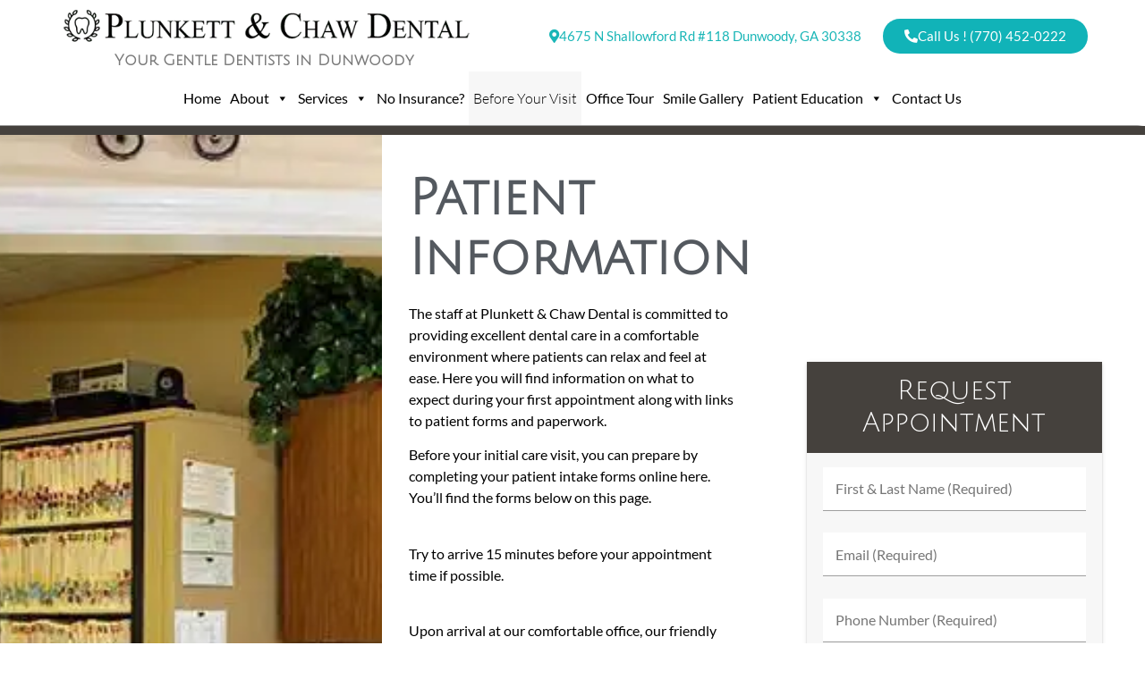

--- FILE ---
content_type: text/html; charset=UTF-8
request_url: https://drleeplunkett.com/patient-information/
body_size: 28928
content:
<!DOCTYPE html>
<html lang="en-US" prefix="og: https://ogp.me/ns#" class="twbb">
<head><script data-pagespeed-no-defer data-two-no-delay type="text/javascript" >var two_worker_data_critical_data = {"critical_data":{"critical_css":false,"critical_fonts":false}}</script><script data-pagespeed-no-defer data-two-no-delay type="text/javascript" >var two_worker_data_font = {"font":[]}</script><script data-pagespeed-no-defer data-two-no-delay type="text/javascript" >var two_worker_data_excluded_js = {"js":[]}</script><script data-pagespeed-no-defer data-two-no-delay type="text/javascript" >var two_worker_data_js = {"js":[{"inline":true,"code":"[base64]","id":"","uid":"two_69718c7de5efa","exclude_blob":false,"excluded_from_delay":false},{"inline":false,"url":"https:\/\/drleeplunkett.com\/wp-content\/plugins\/elementor\/assets\/lib\/font-awesome\/js\/v4-shims.min.js?ver=3.32.1","id":"font-awesome-4-shim-js","uid":"two_69718c7de5fe9","exclude_blob":false,"excluded_from_delay":false},{"inline":true,"code":"JTBBdmFyJTIwcHAlMjAlM0QlMjAlN0IlMjJhamF4X3VybCUyMiUzQSUyMmh0dHBzJTNBJTVDJTJGJTVDJTJGZHJsZWVwbHVua2V0dC5jb20lNUMlMkZ3cC1hZG1pbiU1QyUyRmFkbWluLWFqYXgucGhwJTIyJTdEJTNCJTBB","id":"jquery-core-js-extra","uid":"two_69718c7de5ffb","exclude_blob":false,"excluded_from_delay":false},{"inline":false,"url":"https:\/\/drleeplunkett.com\/wp-includes\/js\/jquery\/jquery.min.js?ver=3.7.1","id":"jquery-core-js","uid":"two_69718c7de600a","exclude_blob":false,"excluded_from_delay":false},{"inline":false,"url":"https:\/\/drleeplunkett.com\/wp-includes\/js\/jquery\/jquery-migrate.min.js?ver=3.4.1","id":"jquery-migrate-js","uid":"two_69718c7de6016","exclude_blob":false,"excluded_from_delay":false},{"inline":true,"code":"[base64]","id":"","uid":"two_69718c7de6021","exclude_blob":false,"excluded_from_delay":false},{"inline":true,"code":"[base64]","id":"","uid":"two_69718c7de6034","exclude_blob":false,"excluded_from_delay":false},{"inline":true,"code":"[base64]","id":"","uid":"two_69718c7de604a","exclude_blob":false,"excluded_from_delay":false},{"inline":false,"url":"https:\/\/drleeplunkett.com\/wp-includes\/js\/dist\/hooks.min.js?ver=4d63a3d491d11ffd8ac6","id":"wp-hooks-js","uid":"two_69718c7de6064","exclude_blob":false,"excluded_from_delay":false},{"inline":false,"url":"https:\/\/drleeplunkett.com\/wp-includes\/js\/dist\/i18n.min.js?ver=5e580eb46a90c2b997e6","id":"wp-i18n-js","uid":"two_69718c7de607a","exclude_blob":false,"excluded_from_delay":false},{"inline":true,"code":"JTBBd3AuaTE4bi5zZXRMb2NhbGVEYXRhJTI4JTIwJTdCJTIwJTI3dGV4dCUyMGRpcmVjdGlvbiU1Q3UwMDA0bHRyJTI3JTNBJTIwJTVCJTIwJTI3bHRyJTI3JTIwJTVEJTIwJTdEJTIwJTI5JTNCJTBB","id":"wp-i18n-js-after","uid":"two_69718c7de6090","exclude_blob":false,"excluded_from_delay":false},{"inline":false,"url":"https:\/\/drleeplunkett.com\/wp-content\/plugins\/contact-form-7\/includes\/swv\/js\/index.js?ver=6.1.1","id":"swv-js","uid":"two_69718c7de60a5","exclude_blob":false,"excluded_from_delay":false},{"inline":true,"code":"[base64]","id":"contact-form-7-js-before","uid":"two_69718c7de60bb","exclude_blob":false,"excluded_from_delay":false},{"inline":false,"url":"https:\/\/drleeplunkett.com\/wp-content\/plugins\/contact-form-7\/includes\/js\/index.js?ver=6.1.1","id":"contact-form-7-js","uid":"two_69718c7de60d1","exclude_blob":false,"excluded_from_delay":false},{"inline":true,"code":"[base64]","id":"google-invisible-recaptcha-js-before","uid":"two_69718c7de60e8","exclude_blob":false,"excluded_from_delay":false},{"inline":false,"url":"https:\/\/www.google.com\/recaptcha\/api.js?onload=renderInvisibleReCaptcha&amp;render=explicit","id":"google-invisible-recaptcha-js","uid":"two_69718c7de6108","exclude_blob":false,"excluded_from_delay":false},{"inline":false,"url":"https:\/\/drleeplunkett.com\/wp-content\/plugins\/elementor\/assets\/js\/webpack.runtime.min.js?ver=3.32.1","id":"elementor-webpack-runtime-js","uid":"two_69718c7de611e","exclude_blob":false,"excluded_from_delay":false},{"inline":false,"url":"https:\/\/drleeplunkett.com\/wp-content\/plugins\/elementor\/assets\/js\/frontend-modules.min.js?ver=3.32.1","id":"elementor-frontend-modules-js","uid":"two_69718c7de6135","exclude_blob":false,"excluded_from_delay":false},{"inline":false,"url":"https:\/\/drleeplunkett.com\/wp-includes\/js\/jquery\/ui\/core.min.js?ver=1.13.3","id":"jquery-ui-core-js","uid":"two_69718c7de614b","exclude_blob":false,"excluded_from_delay":false},{"inline":true,"code":"[base64]","id":"elementor-frontend-js-before","uid":"two_69718c7de615f","exclude_blob":false,"excluded_from_delay":false},{"inline":false,"url":"https:\/\/drleeplunkett.com\/wp-content\/plugins\/elementor\/assets\/js\/frontend.min.js?ver=3.32.1","id":"elementor-frontend-js","uid":"two_69718c7de6194","exclude_blob":false,"excluded_from_delay":false},{"inline":false,"url":"https:\/\/drleeplunkett.com\/wp-content\/plugins\/elementor\/assets\/lib\/swiper\/v8\/swiper.min.js?ver=8.4.5","id":"swiper-js","uid":"two_69718c7de61ab","exclude_blob":false,"excluded_from_delay":false},{"inline":false,"url":"https:\/\/drleeplunkett.com\/wp-content\/themes\/hello-elementor\/assets\/js\/hello-frontend.min.js?ver=3.3.0","id":"hello-theme-frontend-js","uid":"two_69718c7de61c0","exclude_blob":false,"excluded_from_delay":false},{"inline":false,"url":"https:\/\/www.google.com\/recaptcha\/api.js?render=6LdhdpEgAAAAAIULlGJAJ1hA07IkoCRsnUEDQIJc&amp;ver=3.0","id":"google-recaptcha-js","uid":"two_69718c7de61d5","exclude_blob":false,"excluded_from_delay":false},{"inline":false,"url":"https:\/\/drleeplunkett.com\/wp-includes\/js\/dist\/vendor\/wp-polyfill.min.js?ver=3.15.0","id":"wp-polyfill-js","uid":"two_69718c7de61ea","exclude_blob":false,"excluded_from_delay":false},{"inline":true,"code":"[base64]","id":"wpcf7-recaptcha-js-before","uid":"two_69718c7de61ff","exclude_blob":false,"excluded_from_delay":false},{"inline":false,"url":"https:\/\/drleeplunkett.com\/wp-content\/plugins\/contact-form-7\/modules\/recaptcha\/index.js?ver=6.1.1","id":"wpcf7-recaptcha-js","uid":"two_69718c7de6213","exclude_blob":false,"excluded_from_delay":false},{"inline":false,"url":"https:\/\/drleeplunkett.com\/wp-includes\/js\/hoverIntent.min.js?ver=1.10.2","id":"hoverIntent-js","uid":"two_69718c7de6228","exclude_blob":false,"excluded_from_delay":false},{"inline":false,"url":"https:\/\/drleeplunkett.com\/wp-content\/plugins\/megamenu\/js\/maxmegamenu.js?ver=3.6.2","id":"megamenu-js","uid":"two_69718c7de623e","exclude_blob":false,"excluded_from_delay":false},{"inline":true,"code":"[base64]","id":"gt_widget_script_54961772-js-before","uid":"two_69718c7de6256","exclude_blob":false,"excluded_from_delay":false},{"inline":false,"url":"https:\/\/drleeplunkett.com\/wp-content\/plugins\/gtranslate\/js\/globe.js?ver=6.8.3","id":"54961772","uid":"two_69718c7de626c","exclude_blob":false,"excluded_from_delay":false},{"inline":false,"url":"https:\/\/drleeplunkett.com\/wp-content\/plugins\/elementor-pro\/assets\/js\/webpack-pro.runtime.min.js?ver=3.6.4","id":"elementor-pro-webpack-runtime-js","uid":"two_69718c7de6282","exclude_blob":false,"excluded_from_delay":false},{"inline":true,"code":"[base64]","id":"elementor-pro-frontend-js-before","uid":"two_69718c7de6297","exclude_blob":false,"excluded_from_delay":false},{"inline":false,"url":"https:\/\/drleeplunkett.com\/wp-content\/plugins\/elementor-pro\/assets\/js\/frontend.min.js?ver=3.6.4","id":"elementor-pro-frontend-js","uid":"two_69718c7de62b7","exclude_blob":false,"excluded_from_delay":false},{"inline":false,"url":"https:\/\/drleeplunkett.com\/wp-content\/plugins\/elementor-pro\/assets\/js\/preloaded-elements-handlers.min.js?ver=3.6.4","id":"pro-preloaded-elements-handlers-js","uid":"two_69718c7de62cd","exclude_blob":false,"excluded_from_delay":false},{"inline":true,"code":"[base64]","id":"twbb-pro-features-frontend-script-js-extra","uid":"two_69718c7de62e3","exclude_blob":false,"excluded_from_delay":false},{"inline":false,"url":"https:\/\/drleeplunkett.com\/wp-content\/plugins\/tenweb-builder\/pro-features\/assets\/js\/concated_frontend.min.js?ver=1.37.71","id":"twbb-pro-features-frontend-script-js","uid":"two_69718c7de62f8","exclude_blob":false,"excluded_from_delay":false},{"inline":false,"url":"https:\/\/drleeplunkett.com\/wp-content\/plugins\/elementor-pro\/assets\/lib\/sticky\/jquery.sticky.min.js?ver=3.6.4","id":"e-sticky-js","uid":"two_69718c7de630d","exclude_blob":false,"excluded_from_delay":false},{"inline":false,"url":"https:\/\/drleeplunkett.com\/wp-includes\/js\/underscore.min.js?ver=1.13.7","id":"underscore-js","uid":"two_69718c7de6323","exclude_blob":false,"excluded_from_delay":false},{"inline":false,"url":"https:\/\/drleeplunkett.com\/wp-includes\/js\/imagesloaded.min.js?ver=5.0.0","id":"imagesloaded-js","uid":"two_69718c7de6339","exclude_blob":false,"excluded_from_delay":false},{"inline":false,"url":"https:\/\/drleeplunkett.com\/wp-includes\/js\/masonry.min.js?ver=4.2.2","id":"masonry-js","uid":"two_69718c7de6351","exclude_blob":false,"excluded_from_delay":false},{"inline":true,"code":"[base64]","id":"twbb-frontend-scripts-js-extra","uid":"two_69718c7de6366","exclude_blob":false,"excluded_from_delay":false},{"inline":false,"url":"https:\/\/drleeplunkett.com\/wp-content\/plugins\/tenweb-builder\/assets\/frontend\/js\/frontend.min.js?ver=1.37.71","id":"twbb-frontend-scripts-js","uid":"two_69718c7de6378","exclude_blob":false,"excluded_from_delay":false},{"code":"[base64]","inline":true,"uid":"two_dispatchEvent_script"}]}</script><script data-pagespeed-no-defer data-two-no-delay type="text/javascript" >var two_worker_data_css = {"css":[{"url":"https:\/\/drleeplunkett.com\/wp-content\/cache\/tw_optimize\/css\/two_9820_aggregated_5031697833a1b266bf9fe4d7a52cf38e_delay.min.css?date=1769049213","media":"all","uid":""}]}</script><noscript><link rel="stylesheet" crossorigin="anonymous" class="two_uncritical_css_noscript" media="all" href="https://drleeplunkett.com/wp-content/cache/tw_optimize/css/two_9820_aggregated_5031697833a1b266bf9fe4d7a52cf38e_delay.min.css?date=1769049213"></noscript><link type="text/css" media="all" href="https://drleeplunkett.com/wp-content/cache/tw_optimize/css/two_9820_aggregated.min.css?date=1769049213" rel="stylesheet"  />
  <meta charset="UTF-8">
  <meta name="viewport" content="width=device-width, initial-scale=1.0"/>
			<script data-pagespeed-no-defer data-two-no-delay type="text/javascript">window.addEventListener("load",function(){window.two_page_loaded=true;});function logLoaded(){console.log("window is loaded");}
(function listen(){if(window.two_page_loaded){logLoaded();}else{console.log("window is notLoaded");window.setTimeout(listen,50);}})();function applyElementorControllers(){if(!window.elementorFrontend)return;window.elementorFrontend.init()}
function applyViewCss(cssUrl){if(!cssUrl)return;const cssNode=document.createElement('link');cssNode.setAttribute("href",cssUrl);cssNode.setAttribute("rel","stylesheet");cssNode.setAttribute("type","text/css");document.head.appendChild(cssNode);}
var two_scripts_load=true;var two_load_delayed_javascript=function(event){if(two_scripts_load){two_scripts_load=false;two_connect_script(0);if(typeof two_delay_custom_js_new=="object"){document.dispatchEvent(two_delay_custom_js_new)}
window.two_delayed_loading_events.forEach(function(event){console.log("removed event listener");document.removeEventListener(event,two_load_delayed_javascript,false)});}};function two_loading_events(event){setTimeout(function(event){return function(){var t=function(eventType,elementClientX,elementClientY){var _event=new Event(eventType,{bubbles:true,cancelable:true});if(eventType==="click"){_event.clientX=elementClientX;_event.clientY=elementClientY}else{_event.touches=[{clientX:elementClientX,clientY:elementClientY}]}
return _event};var element;if(event&&event.type==="touchend"){var touch=event.changedTouches[0];element=document.elementFromPoint(touch.clientX,touch.clientY);element.dispatchEvent(t('touchstart',touch.clientX,touch.clientY));element.dispatchEvent(t('touchend',touch.clientX,touch.clientY));element.dispatchEvent(t('click',touch.clientX,touch.clientY));}else if(event&&event.type==="click"){element=document.elementFromPoint(event.clientX,event.clientY);element.dispatchEvent(t(event.type,event.clientX,event.clientY));}}}(event),150);}</script><script data-pagespeed-no-defer data-two-no-delay type="text/javascript">window.two_delayed_loading_attribute="data-twodelayedjs";window.two_delayed_js_load_libs_first="";window.two_delayed_loading_events=["mousemove","click","keydown","wheel","touchmove","touchend"];window.two_event_listeners=[];</script><script data-pagespeed-no-defer data-two-no-delay type="text/javascript">document.onreadystatechange=function(){if(document.readyState==="interactive"){if(window.two_delayed_loading_attribute!==undefined){window.two_delayed_loading_events.forEach(function(ev){window.two_event_listeners[ev]=document.addEventListener(ev,two_load_delayed_javascript,{passive:false})});}
if(window.two_delayed_loading_attribute_css!==undefined){window.two_delayed_loading_events_css.forEach(function(ev){window.two_event_listeners_css[ev]=document.addEventListener(ev,two_load_delayed_css,{passive:false})});}
if(window.two_load_delayed_iframe!==undefined){window.two_delayed_loading_iframe_events.forEach(function(ev){window.two_iframe_event_listeners[ev]=document.addEventListener(ev,two_load_delayed_iframe,{passive:false})});}}}</script>	
	
<!-- Open Graph Meta Tags generated by Blog2Social 860 - https://www.blog2social.com -->
<meta property="og:title" content="Before Your Visit + Patient Forms"/>
<meta property="og:description" content="Patient InformationThe staff at Plunkett &amp; Chaw Dental is committed to providing excellent dental care in a comfortable environment where patients can relax"/>
<meta property="og:url" content="/patient-information/"/>
<meta property="og:image" content="https://drleeplunkett.com/wp-content/uploads/office-tour-10.jpg"/>
<meta property="og:image:width" content="600" />
<meta property="og:image:height" content="413" />
<meta property="og:type" content="article"/>
<meta property="og:article:published_time" content="2019-09-20 09:20:05"/>
<meta property="og:article:modified_time" content="2023-03-17 11:23:28"/>
<!-- Open Graph Meta Tags generated by Blog2Social 860 - https://www.blog2social.com -->

<!-- Twitter Card generated by Blog2Social 860 - https://www.blog2social.com -->
<meta name="twitter:card" content="summary">
<meta name="twitter:title" content="Before Your Visit + Patient Forms"/>
<meta name="twitter:description" content="Patient InformationThe staff at Plunkett &amp; Chaw Dental is committed to providing excellent dental care in a comfortable environment where patients can relax"/>
<meta name="twitter:image" content="https://drleeplunkett.com/wp-content/uploads/office-tour-10.jpg"/>
<!-- Twitter Card generated by Blog2Social 860 - https://www.blog2social.com -->
<meta name="author" content="Plunkett &amp; Chaw Dental"/>

<!-- Search Engine Optimization by Rank Math - https://rankmath.com/ -->
<title>Patient Information Plunkett &amp; Chaw Dental | New Patient Info</title>
<meta name="description" content="Dentist in Dunwoody, GA - Plunkett &amp; Chaw Dental Patient Resources: Get a healthy, gorgeous smile from leading dentist Dr. Lee W. Plunkett &amp; Dr. Janice Chaw. Learn about financial options and find downloadable forms"/>
<meta name="robots" content="follow, index, max-snippet:-1, max-video-preview:-1, max-image-preview:large"/>
<link rel="canonical" href="https://drleeplunkett.com/patient-information/" />
<meta property="og:locale" content="en_US" />
<meta property="og:type" content="article" />
<meta property="og:title" content="Plunkett &amp; Chaw Dental - Dentist Dunwoody, GA 30338 | (770) 452-0222" />
<meta property="og:description" content="Trusted source with great results! Plunkett &amp; Chaw Dental - Modern dentistry with a warm, caring and highly trained staff. Get the healthy, gorgeous smile you deserve." />
<meta property="og:url" content="https://drleeplunkett.com/patient-information/" />
<meta property="og:site_name" content="Plunkett &amp; Chaw Dental" />
<meta property="article:publisher" content="https://www.facebook.com/plunkettchawdental" />
<meta property="og:updated_time" content="2023-03-17T11:23:28-04:00" />
<meta property="og:image" content="https://drleeplunkett.com/wp-content/uploads/office-tour-10.jpg" />
<meta property="og:image:secure_url" content="https://drleeplunkett.com/wp-content/uploads/office-tour-10.jpg" />
<meta property="og:image:width" content="600" />
<meta property="og:image:height" content="413" />
<meta property="og:image:alt" content="Patient Information" />
<meta property="og:image:type" content="image/jpeg" />
<meta property="article:published_time" content="2019-09-20T09:20:05-04:00" />
<meta property="article:modified_time" content="2023-03-17T11:23:28-04:00" />
<meta name="twitter:card" content="summary_large_image" />
<meta name="twitter:title" content="Plunkett &amp; Chaw Dental - Dentist Dunwoody, GA 30338 | (770) 452-0222" />
<meta name="twitter:description" content="Trusted source with great results! Plunkett &amp; Chaw Dental - Modern dentistry with a warm, caring and highly trained staff. Get the healthy, gorgeous smile you deserve." />
<meta name="twitter:image" content="https://drleeplunkett.com/wp-content/uploads/office-tour-10.jpg" />
<meta name="twitter:label1" content="Time to read" />
<meta name="twitter:data1" content="3 minutes" />
<script type="application/ld+json" class="rank-math-schema">{"@context":"https://schema.org","@graph":[{"@type":"Place","@id":"https://drleeplunkett.com/#place","geo":{"@type":"GeoCoordinates","latitude":"33.92930867914719","longitude":" -84.31303070000001"},"hasMap":"https://www.google.com/maps/search/?api=1&amp;query=33.92930867914719, -84.31303070000001","address":{"@type":"PostalAddress","streetAddress":"4675 N Shallowford Rd #118","addressLocality":"Dunwoody","addressRegion":"Georgia","postalCode":"30338","addressCountry":"United States"}},{"@type":["Dentist","Organization"],"@id":"https://drleeplunkett.com/#organization","name":"Plunkett &amp; Chaw Dental Dunwoody","url":"https://drleeplunkett.com","sameAs":["https://www.facebook.com/plunkettchawdental"],"email":"PlunkettandChawDental@gmail.com","address":{"@type":"PostalAddress","streetAddress":"4675 N Shallowford Rd #118","addressLocality":"Dunwoody","addressRegion":"Georgia","postalCode":"30338","addressCountry":"United States"},"logo":{"@type":"ImageObject","@id":"https://drleeplunkett.com/#logo","url":"https://drleeplunkett.com/wp-content/uploads/logo-transp-header.png","contentUrl":"https://drleeplunkett.com/wp-content/uploads/logo-transp-header.png","caption":"Plunkett &amp; Chaw Dental","inLanguage":"en-US","width":"800","height":"103"},"openingHours":["Monday,Tuesday,Wednesday,Thursday 09:00-17:00"],"location":{"@id":"https://drleeplunkett.com/#place"},"image":{"@id":"https://drleeplunkett.com/#logo"}},{"@type":"WebSite","@id":"https://drleeplunkett.com/#website","url":"https://drleeplunkett.com","name":"Plunkett &amp; Chaw Dental","publisher":{"@id":"https://drleeplunkett.com/#organization"},"inLanguage":"en-US"},{"@type":"ImageObject","@id":"https://drleeplunkett.com/wp-content/uploads/office-tour-10.jpg","url":"https://drleeplunkett.com/wp-content/uploads/office-tour-10.jpg","width":"600","height":"413","inLanguage":"en-US"},{"@type":"BreadcrumbList","@id":"https://drleeplunkett.com/patient-information/#breadcrumb","itemListElement":[{"@type":"ListItem","position":"1","item":{"@id":"https://drleeplunkett.com","name":"Home"}},{"@type":"ListItem","position":"2","item":{"@id":"https://drleeplunkett.com/patient-information/","name":"Before Your Visit + Patient Forms"}}]},{"@type":"WebPage","@id":"https://drleeplunkett.com/patient-information/#webpage","url":"https://drleeplunkett.com/patient-information/","name":"Patient Information Plunkett &amp; Chaw Dental | New Patient Info","datePublished":"2019-09-20T09:20:05-04:00","dateModified":"2023-03-17T11:23:28-04:00","isPartOf":{"@id":"https://drleeplunkett.com/#website"},"primaryImageOfPage":{"@id":"https://drleeplunkett.com/wp-content/uploads/office-tour-10.jpg"},"inLanguage":"en-US","breadcrumb":{"@id":"https://drleeplunkett.com/patient-information/#breadcrumb"}},{"@type":"Person","@id":"https://drleeplunkett.com/author/localseo/","name":"Plunkett &#038; Chaw Dental","url":"https://drleeplunkett.com/author/localseo/","image":{"@type":"ImageObject","@id":"https://secure.gravatar.com/avatar/da3534ae8c6c9f1eb7123ff9b2ba262f4d2798f71164fc2f1fca07b7993cb119?s=96&amp;d=identicon&amp;r=g","url":"https://secure.gravatar.com/avatar/da3534ae8c6c9f1eb7123ff9b2ba262f4d2798f71164fc2f1fca07b7993cb119?s=96&amp;d=identicon&amp;r=g","caption":"Plunkett &#038; Chaw Dental","inLanguage":"en-US"},"sameAs":["https://www.drleeplunkett.com"],"worksFor":{"@id":"https://drleeplunkett.com/#organization"}},{"@type":"Article","headline":"Patient Information Plunkett &amp; Chaw Dental | New Patient Info","keywords":"Patient Information","datePublished":"2019-09-20T09:20:05-04:00","dateModified":"2023-03-17T11:23:28-04:00","author":{"@id":"https://drleeplunkett.com/author/localseo/","name":"Plunkett &amp; Chaw Dental"},"publisher":{"@id":"https://drleeplunkett.com/#organization"},"description":"Dentist in Dunwoody, GA - Plunkett &amp; Chaw Dental Patient Resources: Get a healthy, gorgeous smile from leading dentist Dr. Lee W. Plunkett &amp; Dr. Janice Chaw. Learn about financial options and find downloadable forms","name":"Patient Information Plunkett &amp; Chaw Dental | New Patient Info","@id":"https://drleeplunkett.com/patient-information/#richSnippet","isPartOf":{"@id":"https://drleeplunkett.com/patient-information/#webpage"},"image":{"@id":"https://drleeplunkett.com/wp-content/uploads/office-tour-10.jpg"},"inLanguage":"en-US","mainEntityOfPage":{"@id":"https://drleeplunkett.com/patient-information/#webpage"}}]}</script>
<!-- /Rank Math WordPress SEO plugin -->

<link rel='dns-prefetch' href='//www.google.com' />
<link rel="alternate" type="application/rss+xml" title="Plunkett &amp; Chaw Dental &raquo; Feed" href="https://drleeplunkett.com/feed/" />
<link rel="alternate" type="application/rss+xml" title="Plunkett &amp; Chaw Dental &raquo; Comments Feed" href="https://drleeplunkett.com/comments/feed/" />
<script data-two_delay_src='inline' data-two_delay_id="two_69718c7de5efa"></script>










































<script data-two_delay_id="two_69718c7de5fe9" data-two_delay_src="https://drleeplunkett.com/wp-content/plugins/elementor/assets/lib/font-awesome/js/v4-shims.min.js?ver=3.32.1" id="font-awesome-4-shim-js"></script>
<script data-two_delay_src='inline' data-two_delay_id="two_69718c7de5ffb" id="jquery-core-js-extra"></script>
<script data-two_delay_id="two_69718c7de600a" data-two_delay_src="https://drleeplunkett.com/wp-includes/js/jquery/jquery.min.js?ver=3.7.1" id="jquery-core-js"></script>
<script data-two_delay_id="two_69718c7de6016" data-two_delay_src="https://drleeplunkett.com/wp-includes/js/jquery/jquery-migrate.min.js?ver=3.4.1" id="jquery-migrate-js"></script>
<link rel="https://api.w.org/" href="https://drleeplunkett.com/wp-json/" /><link rel="alternate" title="JSON" type="application/json" href="https://drleeplunkett.com/wp-json/wp/v2/pages/9820" /><link rel="EditURI" type="application/rsd+xml" title="RSD" href="https://drleeplunkett.com/xmlrpc.php?rsd" />
<meta name="generator" content="WordPress 6.8.3" />
<link rel='shortlink' href='https://drleeplunkett.com/?p=9820' />
<link rel="alternate" title="oEmbed (JSON)" type="application/json+oembed" href="https://drleeplunkett.com/wp-json/oembed/1.0/embed?url=https%3A%2F%2Fdrleeplunkett.com%2Fpatient-information%2F" />
<link rel="alternate" title="oEmbed (XML)" type="text/xml+oembed" href="https://drleeplunkett.com/wp-json/oembed/1.0/embed?url=https%3A%2F%2Fdrleeplunkett.com%2Fpatient-information%2F&#038;format=xml" />
<!-- start Simple Custom CSS and JS -->

<!-- end Simple Custom CSS and JS -->
<!-- start Simple Custom CSS and JS -->

<!-- end Simple Custom CSS and JS -->
<!-- Google Tag Manager -->
<script data-two_delay_src='inline' data-two_delay_id="two_69718c7de6021"></script>
<!-- End Google Tag Manager -->
<script class="ti-site-data" type="application/ld+json">{"@context":"http://schema.org","data":{"r":"1:0!7:0!30:0"}}</script><meta name="generator" content="Elementor 3.32.1; features: additional_custom_breakpoints; settings: css_print_method-external, google_font-enabled, font_display-auto">
			
					
		
</head>
<body class="wp-singular page-template-default page page-id-9820 wp-embed-responsive wp-theme-hello-elementor wp-child-theme-plunkett mega-menu-menu-1 mega-menu-header-menu theme-default elementor-default elementor-kit-10294 elementor-page elementor-page-9820">
        <script data-pagespeed-no-defer data-two-no-delay type="text/javascript">

        </script>
         <script data-pagespeed-no-defer data-two-no-delay id="two_worker" type="javascript/worker">
                let two_font_actions = "";
            let two_css_length=0;let two_connected_css_length=0;let two_uncritical_fonts=null;let two_uncritical_fonts_status=false;if(two_font_actions=="not_load"||two_font_actions=="exclude_uncritical_fonts"){two_uncritical_fonts_status=true;}
self.addEventListener("message",function(e){two_css_length=e.data.css.length;if(!e.data.critical_data.critical_css||!e.data.critical_data.critical_fonts){two_uncritical_fonts_status=false;}
if(e.data.font.length>0){two_fetch_inbg(e.data.font,"font");}
if(e.data.js.length>0){two_fetch_inbg(e.data.js,"js");}
if(e.data.excluded_js.length>0){two_fetch_inbg(e.data.excluded_js,"js",true);}
if(e.data.css.length>0){two_fetch_inbg(e.data.css,"css");}},false);function two_fetch_inbg(data,type,excluded_js=false){for(let i in data){if(typeof data[i].url!="undefined"){var modifiedScript=null;if(type==="js"&&typeof data[i].exclude_blob!="undefined"&&data[i].exclude_blob){modifiedScript={id:i,status:'ok',type:type,url:data[i].url,uid:data[i].uid};two_send_worker_data(modifiedScript);continue;}
fetch(data[i].url,{mode:'no-cors',redirect:'follow'}).then((r)=>{if(!r.ok||r.status!==200){throw Error(r.statusText);}
if(two_uncritical_fonts_status&&type=="css"){return(r.text());}else{return(r.blob());}}).then((content_)=>{let sheetURL="";if(two_uncritical_fonts_status&&type=="css"){sheetURL=two_create_blob(content_);}else{sheetURL=URL.createObjectURL(content_);}
modifiedScript=null;if(type=="css"){modifiedScript={id:i,type:type,status:'ok',media:data[i].media,url:sheetURL,uid:data[i].uid,original_url:data[i].url,two_uncritical_fonts:two_uncritical_fonts,};}else if(type=="js"){modifiedScript={id:i,status:'ok',type:type,url:sheetURL,uid:data[i].uid};}else if(type=="font"){modifiedScript={status:'ok',type:type,main_url:data[i].url,url:sheetURL,font_face:data[i].font_face};}
if(excluded_js){modifiedScript.excluded_from_delay=true;}
two_send_worker_data(modifiedScript);}).catch(function(error){console.log("error in fetching: "+error.toString()+", bypassing "+data[i].url);fetch(data[i].url,{redirect:'follow'}).then((r)=>{if(!r.ok||r.status!==200){throw Error(r.statusText);}
if(two_uncritical_fonts_status&&type=="css"){return(r.text());}else{return(r.blob());}}).then((content_)=>{let sheetURL="";if(two_uncritical_fonts_status&&type=="css"){sheetURL=two_create_blob(content_);}else{sheetURL=URL.createObjectURL(content_);}
var modifiedScript=null;if(type=="css"){modifiedScript={id:i,type:type,status:'ok',media:data[i].media,url:sheetURL,uid:data[i].uid,original_url:data[i].url,two_uncritical_fonts:two_uncritical_fonts,};}else if(type=="js"){modifiedScript={id:i,status:'ok',type:type,url:sheetURL,uid:data[i].uid};}else if(type=="font"){modifiedScript={status:'ok',type:type,main_url:data[i].url,url:sheetURL,font_face:data[i].font_face};}
if(excluded_js){modifiedScript.excluded_from_delay=true;}
two_send_worker_data(modifiedScript);}).catch(function(error){console.log("error in fetching no-cors: "+error.toString()+", bypassing "+data[i].url);try{console.log("error in fetching: "+error.toString()+", sending XMLHttpRequest"+data[i].url);let r=new XMLHttpRequest;if(two_uncritical_fonts_status&&type=="css"){r.responseType="text";}else{r.responseType="blob";}
r.onload=function(content_){let sheetURL="";if(two_uncritical_fonts_status&&type=="css"){sheetURL=two_create_blob(content_.target.response);}else{sheetURL=URL.createObjectURL(content_.target.response);}
if(r.status!==200){two_XMLHttpRequest_error(excluded_js,data[i],type,i);return;}
console.log("error in fetching: "+error.toString()+", XMLHttpRequest success "+data[i].url);let modifiedScript=null;if(type=="css"){modifiedScript={id:i,type:type,status:'ok',media:data[i].media,url:sheetURL,uid:data[i].uid,two_uncritical_fonts:two_uncritical_fonts,};}else if(type=="js"){modifiedScript={id:i,type:type,status:'ok',url:sheetURL,uid:data[i].uid};}else if(type=="font"){modifiedScript={type:type,status:'ok',main_url:data[i].url,url:sheetURL,font_face:data[i].font_face};}
if(excluded_js){modifiedScript.excluded_from_delay=true;}
two_send_worker_data(modifiedScript);};r.onerror=function(){two_XMLHttpRequest_error(excluded_js,data[i],type,i)};r.open("GET",data[i].url,true);r.send();}catch(e){console.log("error in fetching: "+e.toString()+", running fallback for "+data[i].url);var modifiedScript=null;if(type=="css"||type=="js"){modifiedScript={id:i,type:type,status:'error',url:data[i].url,uid:data[i].uid};}else if(type=="font"){modifiedScript={type:type,status:'error',url:data[i].url,font_face:data[i].font_face};}
if(excluded_js){modifiedScript.excluded_from_delay=true;}
two_send_worker_data(modifiedScript);}});});}}}
function two_XMLHttpRequest_error(excluded_js,data_i,type,i){console.log("error in fetching: XMLHttpRequest failed "+data_i.url);var modifiedScript=null;if(type=="css"||type=="js"){modifiedScript={id:i,type:type,status:'error',url:data_i.url,uid:data_i.uid};}else if(type=="font"){modifiedScript={type:type,status:'error',url:data_i.url,font_face:data_i.font_face};}
if(excluded_js){modifiedScript.excluded_from_delay=true;}
two_send_worker_data(modifiedScript);}
function two_create_blob(str){two_uncritical_fonts="";const regex=/@font-face\s*\{(?:[^{}])*\}/sig;str=str.replace(regex,function(e){if(e.includes("data:application")){return e;}
two_uncritical_fonts+=e;return"";});let blob_data=new Blob([str],{type:"text/css"});let sheetURL=URL.createObjectURL(blob_data);return sheetURL;}
function two_send_worker_data(data){if(data.type=="css"){two_connected_css_length++;data.length=two_css_length;data.connected_length=two_connected_css_length;}
self.postMessage(data)}
        </script>
        <script data-pagespeed-no-defer data-two-no-delay type="text/javascript">
                        let two_font_actions = "";
                     two_worker_styles_list=[];two_worker_styles_count=0;var two_script_list=typeof two_worker_data_js==="undefined"?[]:two_worker_data_js.js;var two_excluded_js_list=typeof two_worker_data_excluded_js==="undefined"?[]:two_worker_data_excluded_js.js;var excluded_count=two_excluded_js_list.filter((el)=>{return!!el['url']}).length;var two_css_list=typeof two_worker_data_css==="undefined"?[]:two_worker_data_css.css;var two_fonts_list=typeof two_worker_data_font==="undefined"?[]:two_worker_data_font.font;var two_critical_data=typeof two_worker_data_critical_data==="undefined"?[]:two_worker_data_critical_data.critical_data;var wcode=new Blob([document.querySelector("#two_worker").textContent],{type:"text/javascript"});var two_worker=new Worker(window.URL.createObjectURL(wcode));var two_worker_data={"js":two_script_list,"excluded_js":two_excluded_js_list,"css":two_css_list,"font":two_fonts_list,critical_data:two_critical_data}
two_worker.postMessage(two_worker_data);two_worker.addEventListener("message",function(e){var data=e.data;if(data.type==="css"&&data.status==="ok"){if(data.two_uncritical_fonts&&two_font_actions=="exclude_uncritical_fonts"){let two_uncritical_fonts=data.two_uncritical_fonts;const two_font_tag=document.createElement("style");two_font_tag.innerHTML=two_uncritical_fonts;two_font_tag.className="two_uncritical_fonts";document.body.appendChild(two_font_tag);}
if(window.two_page_loaded){two_connect_style(data);}else{two_worker_styles_list.push(data);}}else if(data.type==="js"){if(data.status==="ok"){if(data.excluded_from_delay){two_excluded_js_list[data.id].old_url=two_excluded_js_list[data.id].url;two_excluded_js_list[data.id].url=data.url;two_excluded_js_list[data.id].success=true;excluded_count--;if(excluded_count===0){two_connect_script(0,two_excluded_js_list)}}else{two_script_list[data.id].old_url=two_script_list[data.id].url;two_script_list[data.id].url=data.url;two_script_list[data.id].success=true;}}}else if(data.type==="css"&&data.status==="error"){console.log("error in fetching, connecting style now")
two_connect_failed_style(data);}else if(data.type==="font"){two_connect_font(data);}});function UpdateQueryString(key,value,url){if(!url)url=window.location.href;var re=new RegExp("([?&])"+key+"=.*?(&|#|$)(.*)","gi"),hash;if(re.test(url)){if(typeof value!=="undefined"&&value!==null){return url.replace(re,"$1"+key+"="+value+"$2$3");}
else{hash=url.split("#");url=hash[0].replace(re,"$1$3").replace(/(&|\?)$/,"");if(typeof hash[1]!=="undefined"&&hash[1]!==null){url+="#"+hash[1];}
return url;}}
else{if(typeof value!=="undefined"&&value!==null){var separator=url.indexOf("?")!==-1?"&":"?";hash=url.split("#");url=hash[0]+separator+key+"="+value;if(typeof hash[1]!=="undefined"&&hash[1]!==null){url+="#"+hash[1];}
return url;}
else{return url;}}}
function two_connect_failed_style(data){var link=document.createElement("link");link.className="fallback_two_worker";link.rel="stylesheet";link.type="text/css";link.href=data.url;link.media="none";link.onload=function(){if(this.media==="none"){if(data.media){this.media=data.media;}else{this.media="all";}console.log(data.media);}if(data.connected_length==data.length&&typeof two_replace_backgrounds!="undefined"){two_replace_backgrounds();};two_styles_loaded()};document.getElementsByTagName("head")[0].appendChild(link);if(data.connected_length==data.length&&typeof two_replace_backgrounds!="undefined"){two_replace_backgrounds();}}
function two_connect_style(data,fixed_google_font=false){if(fixed_google_font===false&&typeof two_merge_google_fonts!=="undefined"&&data['original_url']&&data['original_url'].startsWith('https://fonts.googleapis.com/css')&&data['response']){data['response'].text().then(function(content){content=two_merge_google_fonts(content)
let blob=new Blob([content],{type:data['response'].type});data['url']=URL.createObjectURL(blob);two_connect_style(data,true);});return;}
var link=document.createElement("link");link.className="loaded_two_worker";link.rel="stylesheet";link.type="text/css";link.href=data.url;link.media=data.media;link.onload=function(){if(data.connected_length==data.length&&typeof two_replace_backgrounds!="undefined"){two_replace_backgrounds();};two_styles_loaded()};link.onerror=function(){two_styles_loaded()};document.getElementsByTagName("head")[0].appendChild(link);}
var two_event;function two_connect_script(i,scripts_list=null){if(i===0&&event){two_event=event;event.preventDefault();}
if(scripts_list===null){scripts_list=two_script_list;}
if(typeof scripts_list[i]!=="undefined"){let data_uid="[data-two_delay_id=\""+scripts_list[i].uid+"\"]";let current_script=document.querySelector(data_uid);let script=document.createElement("script");script.type="text/javascript";script.async=false;if(scripts_list[i].inline){var js_code=decodeURIComponent(atob(scripts_list[i].code));var blob=new Blob([js_code],{type:"text/javascript"});scripts_list[i].url=URL.createObjectURL(blob);}
if(current_script!=null&&typeof scripts_list[i].url!="undefined"){script.dataset.src=scripts_list[i].url;current_script.parentNode.insertBefore(script,current_script);current_script.getAttributeNames().map(function(name){let value=current_script.getAttribute(name);try{script.setAttribute(name,value);}catch(error){console.log(error);}});current_script.remove();script.classList.add("loaded_two_worker_js");if(typeof scripts_list[i].exclude_blob!="undefined"&&scripts_list[i].exclude_blob){script.dataset.blob_exclude="1";}}
i++;two_connect_script(i,scripts_list);}else{let elementor_frontend_js=null;document.querySelectorAll(".loaded_two_worker_js").forEach((elem)=>{let id=elem.getAttribute("id");if(id!='elementor-frontend-js'){two_load_delayed_js(elem);}else{elementor_frontend_js=elem;}});if(elementor_frontend_js!==null){two_load_delayed_js(elementor_frontend_js);}}}
function two_load_delayed_js(elem){let data_src=elem.dataset.src;if(elem.dataset.blob_exclude==="1"){delete elem.dataset.blob_exclude;delete elem.dataset.src;delete elem.dataset.two_delay_id;delete elem.dataset.two_delay_src;}
if(data_src){elem.setAttribute("src",data_src);}}
function two_connect_font(data){let font_face=data.font_face;if(font_face.indexOf("font-display")>=0){const regex=/font-display:[ ]*[a-z]*[A-Z]*;/g;while((m=regex.exec(font_face))!==null){if(m.index===regex.lastIndex){regex.lastIndex++;}
m.forEach((match,groupIndex)=>{console.log(match);font_face.replace(match,"font-display: swap;");});}}else{font_face=font_face.replace("}",";font-display: swap;}");}
if(typeof data.main_url!="undefined"){font_face=font_face.replace(data.main_url,data.url);}
var newStyle=document.createElement("style");newStyle.className="two_critical_font";newStyle.appendChild(document.createTextNode(font_face));document.head.appendChild(newStyle);}
let connect_stile_timeout=setInterval(function(){console.log(window.two_page_loaded);if(window.two_page_loaded){clearInterval(connect_stile_timeout);two_worker_styles_list.forEach(function(item,index){two_connect_style(item);});two_worker_styles_list=[];}},500);function two_styles_loaded(){if(two_css_list.length-++two_worker_styles_count==0){var critical_css=document.getElementById("two_critical_css");if(critical_css){critical_css.remove();}
onStylesLoadEvent=new Event("two_css_loaded");window.dispatchEvent(onStylesLoadEvent);}}
        </script>
		<div data-elementor-type="twbb_header" data-elementor-id="16798" class="elementor elementor-16798">
						<section class="elementor-section elementor-top-section elementor-element elementor-element-605d7bbe elementor-section-content-middle elementor-section-full_width elementor-hidden-tablet elementor-hidden-mobile dsheader elementor-section-height-default elementor-section-height-default" data-id="605d7bbe" data-element_type="section" data-settings="{&quot;background_background&quot;:&quot;classic&quot;,&quot;sticky&quot;:&quot;top&quot;,&quot;sticky_on&quot;:[&quot;desktop&quot;,&quot;tablet&quot;,&quot;mobile&quot;],&quot;sticky_offset&quot;:0,&quot;sticky_effects_offset&quot;:0}">
						<div class="elementor-container elementor-column-gap-no">
					<header class="elementor-column elementor-col-100 elementor-top-column elementor-element elementor-element-3de0f72f" data-id="3de0f72f" data-element_type="column">
			<div class="elementor-widget-wrap elementor-element-populated">
						<section class="elementor-section elementor-inner-section elementor-element elementor-element-7e9bb6ee elementor-section-content-middle elementor-hidden-mobile elementor-hidden-tablet headtop elementor-section-boxed elementor-section-height-default elementor-section-height-default" data-id="7e9bb6ee" data-element_type="section">
						<div class="elementor-container elementor-column-gap-no">
					<div class="elementor-column elementor-col-50 elementor-inner-column elementor-element elementor-element-ddbd680" data-id="ddbd680" data-element_type="column">
			<div class="elementor-widget-wrap elementor-element-populated">
						<div class="elementor-element elementor-element-783520dc elementor-widget elementor-widget-image" data-id="783520dc" data-element_type="widget" data-widget_type="image.default">
				<div class="elementor-widget-container">
																<a href="https://drleeplunkett.com">
							<noscript><img width="600" height="77" src="https://drleeplunkett.com/wp-content/uploads/logo-transp-header-600w.png" class="attachment-large size-large wp-image-10185" alt="" srcset="https://drleeplunkett.com/wp-content/uploads/logo-transp-header-600w.png 600w, https://drleeplunkett.com/wp-content/uploads/logo-transp-header-600w-480x62.png 480w, https://drleeplunkett.com/wp-content/uploads/logo-transp-header-600w-400x51.png 400w, https://drleeplunkett.com/wp-content/uploads/logo-transp-header-600w-100x13.png 100w, https://drleeplunkett.com/wp-content/uploads/logo-transp-header-600w-265x34.png 265w" sizes="(max-width: 600px) 100vw, 600px" /></noscript><img width="600" height="77" src='data:image/svg+xml,%3Csvg%20xmlns=%22http://www.w3.org/2000/svg%22%20viewBox=%220%200%20600%2077%22%3E%3C/svg%3E' data-src="https://drleeplunkett.com/wp-content/uploads/logo-transp-header-600w.png" class=" lazy  attachment-large size-large wp-image-10185" alt=""  data-srcset="https://drleeplunkett.com/wp-content/uploads/logo-transp-header-600w.png 600w, https://drleeplunkett.com/wp-content/uploads/logo-transp-header-600w-480x62.png 480w, https://drleeplunkett.com/wp-content/uploads/logo-transp-header-600w-400x51.png 400w, https://drleeplunkett.com/wp-content/uploads/logo-transp-header-600w-100x13.png 100w, https://drleeplunkett.com/wp-content/uploads/logo-transp-header-600w-265x34.png 265w"  data-sizes="(max-width: 600px) 100vw, 600px" />								</a>
															</div>
				</div>
				<div class="elementor-element elementor-element-cecbc8c elementor-absolute elementor-widget elementor-widget-heading" data-id="cecbc8c" data-element_type="widget" data-settings="{&quot;_position&quot;:&quot;absolute&quot;}" data-widget_type="heading.default">
				<div class="elementor-widget-container">
					<h2 class="elementor-heading-title elementor-size-default">Your Gentle Dentists in Dunwoody</h2>				</div>
				</div>
					</div>
		</div>
				<div class="elementor-column elementor-col-50 elementor-inner-column elementor-element elementor-element-4d0e3cd7" data-id="4d0e3cd7" data-element_type="column">
			<div class="elementor-widget-wrap elementor-element-populated">
						<div class="elementor-element elementor-element-326d3ec6 elementor-button-info elementor-align-center elementor-widget__width-auto elementor-widget elementor-widget-button" data-id="326d3ec6" data-element_type="widget" data-widget_type="button.default">
				<div class="elementor-widget-container">
									<div class="elementor-button-wrapper">
					<a class="elementor-button elementor-button-link elementor-size-sm" href="#">
						<span class="elementor-button-content-wrapper">
						<span class="elementor-button-icon">
				<i aria-hidden="true" class="fas fa-map-marker-alt"></i>			</span>
									<span class="elementor-button-text">  4675 N Shallowford Rd #118 Dunwoody, GA 30338</span>
					</span>
					</a>
				</div>
								</div>
				</div>
				<div class="elementor-element elementor-element-75575482 elementor-button-info elementor-align-center elementor-widget__width-auto elementor-widget elementor-widget-button" data-id="75575482" data-element_type="widget" data-widget_type="button.default">
				<div class="elementor-widget-container">
									<div class="elementor-button-wrapper">
					<a class="elementor-button elementor-button-link elementor-size-sm" href="tel:+1-770-452-0222">
						<span class="elementor-button-content-wrapper">
						<span class="elementor-button-icon">
				<i aria-hidden="true" class="fas fa-phone-alt"></i>			</span>
									<span class="elementor-button-text">Call Us ! (770) 452-0222</span>
					</span>
					</a>
				</div>
								</div>
				</div>
					</div>
		</div>
					</div>
		</section>
				<section class="elementor-section elementor-inner-section elementor-element elementor-element-4539e5a2 elementor-section-full_width elementor-section-content-top elementor-hidden-tablet elementor-hidden-mobile elementor-section-height-default elementor-section-height-default" data-id="4539e5a2" data-element_type="section">
						<div class="elementor-container elementor-column-gap-no">
					<div class="elementor-column elementor-col-100 elementor-inner-column elementor-element elementor-element-7460af34" data-id="7460af34" data-element_type="column">
			<div class="elementor-widget-wrap elementor-element-populated">
						<div class="elementor-element elementor-element-52f59bcc elementor-widget elementor-widget-wp-widget-maxmegamenu" data-id="52f59bcc" data-element_type="widget" data-widget_type="wp-widget-maxmegamenu.default">
				<div class="elementor-widget-container">
					<div id="mega-menu-wrap-menu-1" class="mega-menu-wrap"><div class="mega-menu-toggle"><div class="mega-toggle-blocks-left"></div><div class="mega-toggle-blocks-center"></div><div class="mega-toggle-blocks-right"><div class='mega-toggle-block mega-menu-toggle-block mega-toggle-block-1' id='mega-toggle-block-1' tabindex='0'><span class='mega-toggle-label' role='button' aria-expanded='false'><span class='mega-toggle-label-closed'></span><span class='mega-toggle-label-open'></span></span></div></div></div><ul id="mega-menu-menu-1" class="mega-menu max-mega-menu mega-menu-horizontal mega-no-js" data-event="hover_intent" data-effect="fade" data-effect-speed="200" data-effect-mobile="slide_left" data-effect-speed-mobile="400" data-panel-width="#content" data-panel-inner-width="1230px" data-mobile-force-width="body" data-second-click="go" data-document-click="collapse" data-vertical-behaviour="standard" data-breakpoint="992" data-unbind="true" data-mobile-state="collapse_all" data-mobile-direction="vertical" data-hover-intent-timeout="300" data-hover-intent-interval="100"><li class="mega-menu-item mega-menu-item-type-custom mega-menu-item-object-custom mega-menu-item-home mega-align-bottom-left mega-menu-flyout mega-menu-item-14434" id="mega-menu-item-14434"><a class="mega-menu-link" href="https://drleeplunkett.com" tabindex="0">Home</a></li><li class="mega-menu-item mega-menu-item-type-custom mega-menu-item-object-custom mega-menu-item-has-children mega-menu-megamenu mega-menu-grid mega-align-bottom-left mega-menu-grid mega-menu-item-14144" id="mega-menu-item-14144"><a title="Visit our About Our Practice page" class="mega-menu-link" href="#" aria-expanded="false" tabindex="0">About<span class="mega-indicator" aria-hidden="true"></span></a>
<ul class="mega-sub-menu" role='presentation'>
<li class="mega-menu-row mega-services-sub-menu services-sub-menu" id="mega-menu-14144-0">
	<ul class="mega-sub-menu" style='--columns:12' role='presentation'>
<li class="mega-menu-column mega-menu-columns-3-of-12" style="--columns:12; --span:3" id="mega-menu-14144-0-0"></li><li class="mega-menu-column mega-menu-columns-3-of-12" style="--columns:12; --span:3" id="mega-menu-14144-0-1">
		<ul class="mega-sub-menu">
<li class="mega-menu-item mega-menu-item-type-custom mega-menu-item-object-custom mega-menu-item-14145" id="mega-menu-item-14145"><a class="mega-menu-link" href="/about/">About Our Practice</a></li><li class="mega-menu-item mega-menu-item-type-post_type mega-menu-item-object-page mega-menu-item-16791" id="mega-menu-item-16791"><a class="mega-menu-link" href="https://drleeplunkett.com/privacy-policy/">Privacy Policy</a></li>		</ul>
</li>	</ul>
</li></ul>
</li><li class="mega-menu-item mega-menu-item-type-custom mega-menu-item-object-custom mega-menu-item-has-children mega-menu-megamenu mega-menu-grid mega-align-bottom-left mega-menu-grid mega-menu-item-14148" id="mega-menu-item-14148"><a title="Services Navigation" class="mega-menu-link" href="/services/" aria-expanded="false" tabindex="0">Services<span class="mega-indicator" aria-hidden="true"></span></a>
<ul class="mega-sub-menu" role='presentation'>
<li class="mega-menu-row mega-services-sub-menu mega-services-sub-menu-border services-sub-menu services-sub-menu-border" id="mega-menu-14148-0">
	<ul class="mega-sub-menu" style='--columns:12' role='presentation'>
<li class="mega-menu-column mega-menu-columns-12-of-12" style="--columns:12; --span:12" id="mega-menu-14148-0-0">
		<ul class="mega-sub-menu">
<li class="mega-menu-heading mega-menu-item mega-menu-item-type-custom mega-menu-item-object-custom mega-menu-item-14149 menu-heading" id="mega-menu-item-14149"><a title="Visit our View all Services page" class="mega-menu-link" href="/services/">View all Dental Services</a></li>		</ul>
</li>	</ul>
</li><li class="mega-menu-row mega-services-sub-menu services-sub-menu" id="mega-menu-14148-1">
	<ul class="mega-sub-menu" style='--columns:12' role='presentation'>
<li class="mega-menu-column mega-menu-columns-4-of-12" style="--columns:12; --span:4" id="mega-menu-14148-1-0">
		<ul class="mega-sub-menu">
<li class="mega-hide-on-small-and-down mega-menu-item mega-menu-item-type-custom mega-menu-item-object-custom mega-menu-item-14150 hide-on-small-and-down" id="mega-menu-item-14150"><a title="Visit our ClearCorrect Braces page" class="mega-menu-link" href="/dunwoody-ga/clearcorrect-braces/">ClearCorrect Braces</a></li><li class="mega-menu-item mega-menu-item-type-custom mega-menu-item-object-custom mega-menu-item-14153" id="mega-menu-item-14153"><a title="Visit our Dental Implants page" class="mega-menu-link" href="/dunwoody-ga/dental-implants/">Dental Implants</a></li><li class="mega-menu-item mega-menu-item-type-custom mega-menu-item-object-custom mega-menu-item-14156" id="mega-menu-item-14156"><a title="Visit our Emergency Dentist page" class="mega-menu-link" href="/dunwoody-ga/emergency-dentist/">Emergency Dentist</a></li><li class="mega-menu-item mega-menu-item-type-custom mega-menu-item-object-custom mega-menu-item-14159" id="mega-menu-item-14159"><a title="Visit our Kid Friendly Dentist page" class="mega-menu-link" href="/dunwoody-ga/kid-friendly-dentist/">Kid Friendly Dentist</a></li><li class="mega-hide-on-small-and-down mega-menu-item mega-menu-item-type-custom mega-menu-item-object-custom mega-menu-item-14162 hide-on-small-and-down" id="mega-menu-item-14162"><a title="Visit our Pediatric Dentist page" class="mega-menu-link" href="/dunwoody-ga/pediatric-dentist/">Pediatric Dentist</a></li><li class="mega-hide-on-small-and-down mega-menu-item mega-menu-item-type-custom mega-menu-item-object-custom mega-menu-item-14165 hide-on-small-and-down" id="mega-menu-item-14165"><a title="Visit our Smile Makeover page" class="mega-menu-link" href="/dunwoody-ga/smile-makeover/">Smile Makeover</a></li><li class="mega-hide-on-small-and-down mega-menu-item mega-menu-item-type-custom mega-menu-item-object-custom mega-menu-item-14168 hide-on-small-and-down" id="mega-menu-item-14168"><a title="Visit our Zoom Teeth Whitening page" class="mega-menu-link" href="/dunwoody-ga/zoom-teeth-whitening/">Zoom Teeth Whitening</a></li>		</ul>
</li><li class="mega-menu-column mega-menu-columns-4-of-12" style="--columns:12; --span:4" id="mega-menu-14148-1-1">
		<ul class="mega-sub-menu">
<li class="mega-menu-item mega-menu-item-type-custom mega-menu-item-object-custom mega-menu-item-14151" id="mega-menu-item-14151"><a title="Visit our Dental Checkup page" class="mega-menu-link" href="/dunwoody-ga/dental-checkup/">Dental Checkup</a></li><li class="mega-hide-on-small-and-down mega-menu-item mega-menu-item-type-custom mega-menu-item-object-custom mega-menu-item-14154 hide-on-small-and-down" id="mega-menu-item-14154"><a title="Visit our Dental Veneers and Dental Laminates page" class="mega-menu-link" href="/dunwoody-ga/dental-veneers-and-dental-laminates/">Dental Veneers and Dental Laminates</a></li><li class="mega-hide-on-small-and-down mega-menu-item mega-menu-item-type-custom mega-menu-item-object-custom mega-menu-item-14157 hide-on-small-and-down" id="mega-menu-item-14157"><a title="Visit our Full Mouth Reconstruction page" class="mega-menu-link" href="/dunwoody-ga/full-mouth-reconstruction/">Full Mouth Reconstruction</a></li><li class="mega-hide-on-small-and-down mega-menu-item mega-menu-item-type-custom mega-menu-item-object-custom mega-menu-item-14160 hide-on-small-and-down" id="mega-menu-item-14160"><a title="Visit our Laser Dentistry page" class="mega-menu-link" href="/dunwoody-ga/laser-dentistry/">Laser Dentistry</a></li><li class="mega-hide-on-small-and-down mega-menu-item mega-menu-item-type-custom mega-menu-item-object-custom mega-menu-item-14163 hide-on-small-and-down" id="mega-menu-item-14163"><a title="Visit our Root Canal Treatment page" class="mega-menu-link" href="/dunwoody-ga/root-canal-treatment/">Root Canal Treatment</a></li><li class="mega-hide-on-small-and-down mega-menu-item mega-menu-item-type-custom mega-menu-item-object-custom mega-menu-item-14166 hide-on-small-and-down" id="mega-menu-item-14166"><a title="Visit our Snap-On Smile page" class="mega-menu-link" href="/dunwoody-ga/snap-on-smile/">Snap-On Smile</a></li>		</ul>
</li><li class="mega-menu-column mega-menu-columns-4-of-12" style="--columns:12; --span:4" id="mega-menu-14148-1-2">
		<ul class="mega-sub-menu">
<li class="mega-menu-item mega-menu-item-type-custom mega-menu-item-object-custom mega-menu-item-14152" id="mega-menu-item-14152"><a title="Visit our Dental Crowns and Dental Bridges page" class="mega-menu-link" href="/dunwoody-ga/dental-crowns/">Dental Crowns and Dental Bridges</a></li><li class="mega-menu-item mega-menu-item-type-custom mega-menu-item-object-custom mega-menu-item-14155" id="mega-menu-item-14155"><a title="Visit our Dentures and Partial Dentures page" class="mega-menu-link" href="/dunwoody-ga/dentures-and-partial-dentures/">Dentures and Partial Dentures</a></li><li class="mega-hide-on-small-and-down mega-menu-item mega-menu-item-type-custom mega-menu-item-object-custom mega-menu-item-14158 hide-on-small-and-down" id="mega-menu-item-14158"><a title="Visit our Invisalign Dentist" class="mega-menu-link" href="/dunwoody-ga/invisalign-dentist/">Invisalign Dentist</a></li><li class="mega-hide-on-small-and-down mega-menu-item mega-menu-item-type-custom mega-menu-item-object-custom mega-menu-item-14161 hide-on-small-and-down" id="mega-menu-item-14161"><a title="Visit our Lumineers page" class="mega-menu-link" href="/dunwoody-ga/lumineers/">Lumineers</a></li><li class="mega-menu-item mega-menu-item-type-custom mega-menu-item-object-custom mega-menu-item-14164" id="mega-menu-item-14164"><a title="Visit our Sedation Dentist page" class="mega-menu-link" href="/dunwoody-ga/sedation-dentist/">Sedation Dentist</a></li><li class="mega-hide-on-small-and-down mega-menu-item mega-menu-item-type-custom mega-menu-item-object-custom mega-menu-item-14167 hide-on-small-and-down" id="mega-menu-item-14167"><a title="Visit our Teeth Whitening page" class="mega-menu-link" href="/dunwoody-ga/teeth-whitening/">Teeth Whitening</a></li>		</ul>
</li>	</ul>
</li></ul>
</li><li class="mega-menu-item mega-menu-item-type-post_type mega-menu-item-object-page mega-align-bottom-left mega-menu-flyout mega-menu-item-14188" id="mega-menu-item-14188"><a class="mega-menu-link" href="https://drleeplunkett.com/dunwoody-ga/dental-insurance-alternative-plan/" tabindex="0">No Insurance?</a></li><li class="mega-menu-item mega-menu-item-type-custom mega-menu-item-object-custom mega-current-menu-item mega-align-bottom-left mega-menu-flyout mega-menu-item-14147" id="mega-menu-item-14147"><a title="Visit our Patient Information page" class="mega-menu-link" href="https://drleeplunkett.com/patient-information/" aria-current="page" tabindex="0">Before Your Visit</a></li><li class="mega-menu-item mega-menu-item-type-post_type mega-menu-item-object-page mega-align-bottom-left mega-menu-flyout mega-menu-item-14189" id="mega-menu-item-14189"><a class="mega-menu-link" href="https://drleeplunkett.com/office-tour/" tabindex="0">Office Tour</a></li><li class="mega-menu-item mega-menu-item-type-post_type mega-menu-item-object-page mega-align-bottom-left mega-menu-flyout mega-menu-item-14191" id="mega-menu-item-14191"><a class="mega-menu-link" href="https://drleeplunkett.com/smile-gallery/" tabindex="0">Smile Gallery</a></li><li class="mega-hide-on-small-and-down mega-menu-item mega-menu-item-type-custom mega-menu-item-object-custom mega-menu-item-has-children mega-menu-megamenu mega-menu-grid mega-align-bottom-left mega-menu-grid mega-menu-item-14169 hide-on-small-and-down" id="mega-menu-item-14169"><a title="Patient Education Navigation" class="mega-menu-link" href="#" aria-expanded="false" tabindex="0">Patient Education<span class="mega-indicator" aria-hidden="true"></span></a>
<ul class="mega-sub-menu" role='presentation'>
<li class="mega-menu-row mega-services-sub-menu mega-services-sub-menu-border services-sub-menu services-sub-menu-border" id="mega-menu-14169-0">
	<ul class="mega-sub-menu" style='--columns:12' role='presentation'>
<li class="mega-menu-column mega-menu-columns-12-of-12" style="--columns:12; --span:12" id="mega-menu-14169-0-0">
		<ul class="mega-sub-menu">
<li class="mega-menu-heading mega-menu-item mega-menu-item-type-custom mega-menu-item-object-custom mega-menu-item-14170 menu-heading" id="mega-menu-item-14170"><a title="Visit our Blog page" class="mega-menu-link" href="/blog/">Blog</a></li>		</ul>
</li>	</ul>
</li><li class="mega-menu-row" id="mega-menu-14169-1">
	<ul class="mega-sub-menu" style='--columns:12' role='presentation'>
<li class="mega-menu-column mega-menu-columns-3-of-12" style="--columns:12; --span:3" id="mega-menu-14169-1-0">
		<ul class="mega-sub-menu">
<li class="mega-hide-on-small-and-down mega-menu-item mega-menu-item-type-custom mega-menu-item-object-custom mega-menu-item-14179 hide-on-small-and-down" id="mega-menu-item-14179"><a title="Visit our Oral Hygiene Basics" class="mega-menu-link" href="/dunwoody-ga/oral-hygiene-basics/">Oral Hygiene Basics</a></li><li class="mega-menu-item mega-menu-item-type-custom mega-menu-item-object-custom mega-menu-item-14180" id="mega-menu-item-14180"><a title="Visit our What Can I Do to Improve My Smile page" class="mega-menu-link" href="/dunwoody-ga/what-can-i-do-to-improve-my-smile/">What Can I Do to Improve My Smile</a></li><li class="mega-hide-on-small-and-down mega-menu-item mega-menu-item-type-custom mega-menu-item-object-custom mega-menu-item-14173 hide-on-small-and-down" id="mega-menu-item-14173"><a title="Visit our Do I Have Sleep Apnea page" class="mega-menu-link" href="/dunwoody-ga/do-i-have-sleep-apnea/">Do I Have Sleep Apnea</a></li><li class="mega-hide-on-small-and-down mega-menu-item mega-menu-item-type-custom mega-menu-item-object-custom mega-menu-item-14176 hide-on-small-and-down" id="mega-menu-item-14176"><a title="Visit our Improve Your Smile for Senior Pictures page" class="mega-menu-link" href="/dunwoody-ga/improve-your-smile-for-senior-pictures/">Improve Your Smile for Senior Pictures</a></li><li class="mega-hide-on-small-and-down mega-menu-item mega-menu-item-type-custom mega-menu-item-object-custom mega-menu-item-14182 hide-on-small-and-down" id="mega-menu-item-14182"><a title="Visit our What Should I Do If I Chip My Tooth page" class="mega-menu-link" href="/dunwoody-ga/chip-my-tooth/">What Should I Do If I Chip My Tooth</a></li><li class="mega-hide-on-small-and-down mega-menu-item mega-menu-item-type-custom mega-menu-item-object-custom mega-menu-item-14185 hide-on-small-and-down" id="mega-menu-item-14185"><a title="Visit our Why Are My Gums Bleeding page" class="mega-menu-link" href="/dunwoody-ga/why-are-my-gums-bleeding/">Why Are My Gums Bleeding</a></li>		</ul>
</li><li class="mega-menu-column mega-menu-columns-3-of-12" style="--columns:12; --span:3" id="mega-menu-14169-1-1">
		<ul class="mega-sub-menu">
<li class="mega-hide-on-small-and-down mega-menu-item mega-menu-item-type-custom mega-menu-item-object-custom mega-menu-item-14171 hide-on-small-and-down" id="mega-menu-item-14171"><a title="Visit our Alternative to Braces for Teens page" class="mega-menu-link" href="/dunwoody-ga/alternative-to-braces-for-teens/">Alternative to Braces for Teens</a></li><li class="mega-hide-on-small-and-down mega-menu-item mega-menu-item-type-custom mega-menu-item-object-custom mega-menu-item-14187 hide-on-small-and-down" id="mega-menu-item-14187"><a title="Visit our Wisdom Teeth Extraction page" class="mega-menu-link" href="/dunwoody-ga/wisdom-teeth-extraction/">Wisdom Teeth Extraction</a></li><li class="mega-menu-item mega-menu-item-type-custom mega-menu-item-object-custom mega-menu-item-14174" id="mega-menu-item-14174"><a title="Visit our Do I Need a Root Canal page" class="mega-menu-link" href="/dunwoody-ga/do-i-need-a-root-canal/">Do I Need a Root Canal</a></li><li class="mega-menu-item mega-menu-item-type-custom mega-menu-item-object-custom mega-menu-item-14177" id="mega-menu-item-14177"><a title="Visit our Options For Replacing Missing Teeth page" class="mega-menu-link" href="/dunwoody-ga/options-for-replacing-missing-teeth/">Options For Replacing Missing Teeth</a></li><li class="mega-menu-item mega-menu-item-type-custom mega-menu-item-object-custom mega-menu-item-14183" id="mega-menu-item-14183"><a title="Visit our When Is a Tooth Extraction Necessary page" class="mega-menu-link" href="/dunwoody-ga/when-is-tooth-extraction-necessary/">When Is a Tooth Extraction Necessary</a></li><li class="mega-hide-on-small-and-down mega-menu-item mega-menu-item-type-custom mega-menu-item-object-custom mega-menu-item-14186 hide-on-small-and-down" id="mega-menu-item-14186"><a title="Visit our Will I Need a Bone Graft for Dental Implants page" class="mega-menu-link" href="/dunwoody-ga/bone-graft-for-dental-implants/">Will I Need a Bone Graft for Dental Implants</a></li>		</ul>
</li><li class="mega-menu-column mega-menu-columns-3-of-12" style="--columns:12; --span:3" id="mega-menu-14169-1-2">
		<ul class="mega-sub-menu">
<li class="mega-menu-item mega-menu-item-type-custom mega-menu-item-object-custom mega-menu-item-14172" id="mega-menu-item-14172"><a title="Visit our Dental Anxiety page" class="mega-menu-link" href="/dunwoody-ga/dental-anxiety/">Dental Anxiety</a></li><li class="mega-hide-on-small-and-down mega-menu-item mega-menu-item-type-custom mega-menu-item-object-custom mega-menu-item-14175 hide-on-small-and-down" id="mega-menu-item-14175"><a title="Visit our I Think My Gums Are Receding page" class="mega-menu-link" href="/dunwoody-ga/i-think-my-gums-are-receding/">I Think My Gums Are Receding</a></li><li class="mega-hide-on-small-and-down mega-menu-item mega-menu-item-type-custom mega-menu-item-object-custom mega-menu-item-14178 hide-on-small-and-down" id="mega-menu-item-14178"><a title="Visit our Oral Cancer Screening page" class="mega-menu-link" href="/dunwoody-ga/oral-cancer-screening/">Oral Cancer Screening</a></li><li class="mega-hide-on-small-and-down mega-menu-item mega-menu-item-type-custom mega-menu-item-object-custom mega-menu-item-14181 hide-on-small-and-down" id="mega-menu-item-14181"><a title="Visit our What Do I Do If I Damage My Dentures page" class="mega-menu-link" href="/dunwoody-ga/damage-my-dentures/">What Do I Do If I Damage My Dentures</a></li><li class="mega-hide-on-small-and-down mega-menu-item mega-menu-item-type-custom mega-menu-item-object-custom mega-menu-item-14184 hide-on-small-and-down" id="mega-menu-item-14184"><a title="Visit our Which is Better Invisalign or Braces page" class="mega-menu-link" href="/dunwoody-ga/which-is-better-invisalign-or-braces/">Which is Better Invisalign or Braces</a></li>		</ul>
</li>	</ul>
</li><li class="mega-menu-row" id="mega-menu-14169-999">
	<ul class="mega-sub-menu" style='--columns:12' role='presentation'>
<li class="mega-menu-column mega-menu-columns-3-of-12" style="--columns:12; --span:3" id="mega-menu-14169-999-0">
		<ul class="mega-sub-menu">
<li class="mega-menu-item mega-menu-item-type-post_type mega-menu-item-object-page mega-menu-item-17356" id="mega-menu-item-17356"><a class="mega-menu-link" href="https://drleeplunkett.com/dunwoody-ga/best-way-to-brush-your-teeth/">The Best Way to Brush Your Teeth</a></li><li class="mega-menu-item mega-menu-item-type-post_type mega-menu-item-object-page mega-menu-item-17355" id="mega-menu-item-17355"><a class="mega-menu-link" href="https://drleeplunkett.com/dunwoody-ga/correct-way-to-floss-your-teeth/">The Correct Way to Floss Your Teeth</a></li><li class="mega-menu-item mega-menu-item-type-post_type mega-menu-item-object-page mega-menu-item-17354" id="mega-menu-item-17354"><a class="mega-menu-link" href="https://drleeplunkett.com/dunwoody-ga/keeping-your-gums-healthy-with-a-rubber-tip-stimulator/">Keeping Your Gums Healthy With a Rubber Tip Stimulator</a></li>		</ul>
</li>	</ul>
</li></ul>
</li><li class="mega-menu-item mega-menu-item-type-custom mega-menu-item-object-custom mega-align-bottom-left mega-menu-flyout mega-menu-item-14192" id="mega-menu-item-14192"><a title="Visit our Contact Us page" class="mega-menu-link" href="/contact-us/" tabindex="0">Contact Us</a></li></ul></div>				</div>
				</div>
					</div>
		</div>
					</div>
		</section>
					</div>
		</header>
					</div>
		</section>
				<section class="elementor-section elementor-top-section elementor-element elementor-element-3097fd1 elementor-section-content-middle elementor-section-full_width stickheadlive elementor-section-height-default elementor-section-height-default" data-id="3097fd1" data-element_type="section" data-settings="{&quot;background_background&quot;:&quot;classic&quot;,&quot;animation&quot;:&quot;none&quot;}">
						<div class="elementor-container elementor-column-gap-no">
					<div class="elementor-column elementor-col-100 elementor-top-column elementor-element elementor-element-053ae6f" data-id="053ae6f" data-element_type="column">
			<div class="elementor-widget-wrap elementor-element-populated">
						<section class="elementor-section elementor-inner-section elementor-element elementor-element-4fd62cf elementor-section-content-middle elementor-section-full_width topheadaddress elementor-section-height-min-height elementor-section-height-default" data-id="4fd62cf" data-element_type="section" data-settings="{&quot;background_background&quot;:&quot;classic&quot;}">
						<div class="elementor-container elementor-column-gap-no">
					<div class="elementor-column elementor-col-100 elementor-inner-column elementor-element elementor-element-664ae4f" data-id="664ae4f" data-element_type="column">
			<div class="elementor-widget-wrap elementor-element-populated">
						<div class="elementor-element elementor-element-f019733 elementor-button-info elementor-align-center elementor-widget__width-auto elementor-widget elementor-widget-button" data-id="f019733" data-element_type="widget" data-widget_type="button.default">
				<div class="elementor-widget-container">
									<div class="elementor-button-wrapper">
					<a class="elementor-button elementor-button-link elementor-size-sm" href="#">
						<span class="elementor-button-content-wrapper">
						<span class="elementor-button-icon">
				<i aria-hidden="true" class="fas fa-map-marker-alt"></i>			</span>
									<span class="elementor-button-text">  4675 N Shallowford Rd #118 Dunwoody, GA 30338</span>
					</span>
					</a>
				</div>
								</div>
				</div>
				<div class="elementor-element elementor-element-2e47457 elementor-button-info elementor-align-center elementor-widget__width-auto elementor-widget elementor-widget-button" data-id="2e47457" data-element_type="widget" data-widget_type="button.default">
				<div class="elementor-widget-container">
									<div class="elementor-button-wrapper">
					<a class="elementor-button elementor-button-link elementor-size-sm" href="tel:+1-770-452-0222">
						<span class="elementor-button-content-wrapper">
						<span class="elementor-button-icon">
				<i aria-hidden="true" class="fas fa-phone-alt"></i>			</span>
									<span class="elementor-button-text">Call Us ! (770) 452-0222</span>
					</span>
					</a>
				</div>
								</div>
				</div>
					</div>
		</div>
					</div>
		</section>
				<section class="elementor-section elementor-inner-section elementor-element elementor-element-c3732a3 elementor-section-full_width elementor-section-content-middle elementor-section-height-min-height elementor-section-height-default" data-id="c3732a3" data-element_type="section">
						<div class="elementor-container elementor-column-gap-no">
					<div class="elementor-column elementor-col-50 elementor-inner-column elementor-element elementor-element-d3c9ee7" data-id="d3c9ee7" data-element_type="column">
			<div class="elementor-widget-wrap elementor-element-populated">
						<div class="elementor-element elementor-element-09a6f8a elementor-widget elementor-widget-image" data-id="09a6f8a" data-element_type="widget" data-widget_type="image.default">
				<div class="elementor-widget-container">
																<a href="https://drleeplunkett.com">
							<noscript><img width="600" height="77" src="https://drleeplunkett.com/wp-content/uploads/logo-transp-header-600w.png" class="attachment-large size-large wp-image-10185" alt="" srcset="https://drleeplunkett.com/wp-content/uploads/logo-transp-header-600w.png 600w, https://drleeplunkett.com/wp-content/uploads/logo-transp-header-600w-480x62.png 480w, https://drleeplunkett.com/wp-content/uploads/logo-transp-header-600w-400x51.png 400w, https://drleeplunkett.com/wp-content/uploads/logo-transp-header-600w-100x13.png 100w, https://drleeplunkett.com/wp-content/uploads/logo-transp-header-600w-265x34.png 265w" sizes="(max-width: 600px) 100vw, 600px" /></noscript><img width="600" height="77" src='data:image/svg+xml,%3Csvg%20xmlns=%22http://www.w3.org/2000/svg%22%20viewBox=%220%200%20600%2077%22%3E%3C/svg%3E' data-src="https://drleeplunkett.com/wp-content/uploads/logo-transp-header-600w.png" class=" lazy  attachment-large size-large wp-image-10185" alt=""  data-srcset="https://drleeplunkett.com/wp-content/uploads/logo-transp-header-600w.png 600w, https://drleeplunkett.com/wp-content/uploads/logo-transp-header-600w-480x62.png 480w, https://drleeplunkett.com/wp-content/uploads/logo-transp-header-600w-400x51.png 400w, https://drleeplunkett.com/wp-content/uploads/logo-transp-header-600w-100x13.png 100w, https://drleeplunkett.com/wp-content/uploads/logo-transp-header-600w-265x34.png 265w"  data-sizes="(max-width: 600px) 100vw, 600px" />								</a>
															</div>
				</div>
				<div class="elementor-element elementor-element-49c28ce elementor-widget elementor-widget-heading" data-id="49c28ce" data-element_type="widget" data-widget_type="heading.default">
				<div class="elementor-widget-container">
					<h2 class="elementor-heading-title elementor-size-default">Your Gentle Dentists in dunwoody</h2>				</div>
				</div>
					</div>
		</div>
				<div class="elementor-column elementor-col-50 elementor-inner-column elementor-element elementor-element-efdb91e" data-id="efdb91e" data-element_type="column">
			<div class="elementor-widget-wrap elementor-element-populated">
						<div class="elementor-element elementor-element-182163a elementor-widget elementor-widget-wp-widget-maxmegamenu" data-id="182163a" data-element_type="widget" data-widget_type="wp-widget-maxmegamenu.default">
				<div class="elementor-widget-container">
					<div id="mega-menu-wrap-menu-1" class="mega-menu-wrap"><div class="mega-menu-toggle"><div class="mega-toggle-blocks-left"></div><div class="mega-toggle-blocks-center"></div><div class="mega-toggle-blocks-right"><div class='mega-toggle-block mega-menu-toggle-block mega-toggle-block-1' id='mega-toggle-block-1' tabindex='0'><span class='mega-toggle-label' role='button' aria-expanded='false'><span class='mega-toggle-label-closed'></span><span class='mega-toggle-label-open'></span></span></div></div></div><ul id="mega-menu-menu-1" class="mega-menu max-mega-menu mega-menu-horizontal mega-no-js" data-event="hover_intent" data-effect="fade" data-effect-speed="200" data-effect-mobile="slide_left" data-effect-speed-mobile="400" data-panel-width="#content" data-panel-inner-width="1230px" data-mobile-force-width="body" data-second-click="go" data-document-click="collapse" data-vertical-behaviour="standard" data-breakpoint="992" data-unbind="true" data-mobile-state="collapse_all" data-mobile-direction="vertical" data-hover-intent-timeout="300" data-hover-intent-interval="100"><li class="mega-menu-item mega-menu-item-type-custom mega-menu-item-object-custom mega-menu-item-home mega-align-bottom-left mega-menu-flyout mega-menu-item-14434" id="mega-menu-item-14434"><a class="mega-menu-link" href="https://drleeplunkett.com" tabindex="0">Home</a></li><li class="mega-menu-item mega-menu-item-type-custom mega-menu-item-object-custom mega-menu-item-has-children mega-menu-megamenu mega-menu-grid mega-align-bottom-left mega-menu-grid mega-menu-item-14144" id="mega-menu-item-14144"><a title="Visit our About Our Practice page" class="mega-menu-link" href="#" aria-expanded="false" tabindex="0">About<span class="mega-indicator" aria-hidden="true"></span></a>
<ul class="mega-sub-menu" role='presentation'>
<li class="mega-menu-row mega-services-sub-menu services-sub-menu" id="mega-menu-14144-0">
	<ul class="mega-sub-menu" style='--columns:12' role='presentation'>
<li class="mega-menu-column mega-menu-columns-3-of-12" style="--columns:12; --span:3" id="mega-menu-14144-0-0"></li><li class="mega-menu-column mega-menu-columns-3-of-12" style="--columns:12; --span:3" id="mega-menu-14144-0-1">
		<ul class="mega-sub-menu">
<li class="mega-menu-item mega-menu-item-type-custom mega-menu-item-object-custom mega-menu-item-14145" id="mega-menu-item-14145"><a class="mega-menu-link" href="/about/">About Our Practice</a></li><li class="mega-menu-item mega-menu-item-type-post_type mega-menu-item-object-page mega-menu-item-16791" id="mega-menu-item-16791"><a class="mega-menu-link" href="https://drleeplunkett.com/privacy-policy/">Privacy Policy</a></li>		</ul>
</li>	</ul>
</li></ul>
</li><li class="mega-menu-item mega-menu-item-type-custom mega-menu-item-object-custom mega-menu-item-has-children mega-menu-megamenu mega-menu-grid mega-align-bottom-left mega-menu-grid mega-menu-item-14148" id="mega-menu-item-14148"><a title="Services Navigation" class="mega-menu-link" href="/services/" aria-expanded="false" tabindex="0">Services<span class="mega-indicator" aria-hidden="true"></span></a>
<ul class="mega-sub-menu" role='presentation'>
<li class="mega-menu-row mega-services-sub-menu mega-services-sub-menu-border services-sub-menu services-sub-menu-border" id="mega-menu-14148-0">
	<ul class="mega-sub-menu" style='--columns:12' role='presentation'>
<li class="mega-menu-column mega-menu-columns-12-of-12" style="--columns:12; --span:12" id="mega-menu-14148-0-0">
		<ul class="mega-sub-menu">
<li class="mega-menu-heading mega-menu-item mega-menu-item-type-custom mega-menu-item-object-custom mega-menu-item-14149 menu-heading" id="mega-menu-item-14149"><a title="Visit our View all Services page" class="mega-menu-link" href="/services/">View all Dental Services</a></li>		</ul>
</li>	</ul>
</li><li class="mega-menu-row mega-services-sub-menu services-sub-menu" id="mega-menu-14148-1">
	<ul class="mega-sub-menu" style='--columns:12' role='presentation'>
<li class="mega-menu-column mega-menu-columns-4-of-12" style="--columns:12; --span:4" id="mega-menu-14148-1-0">
		<ul class="mega-sub-menu">
<li class="mega-hide-on-small-and-down mega-menu-item mega-menu-item-type-custom mega-menu-item-object-custom mega-menu-item-14150 hide-on-small-and-down" id="mega-menu-item-14150"><a title="Visit our ClearCorrect Braces page" class="mega-menu-link" href="/dunwoody-ga/clearcorrect-braces/">ClearCorrect Braces</a></li><li class="mega-menu-item mega-menu-item-type-custom mega-menu-item-object-custom mega-menu-item-14153" id="mega-menu-item-14153"><a title="Visit our Dental Implants page" class="mega-menu-link" href="/dunwoody-ga/dental-implants/">Dental Implants</a></li><li class="mega-menu-item mega-menu-item-type-custom mega-menu-item-object-custom mega-menu-item-14156" id="mega-menu-item-14156"><a title="Visit our Emergency Dentist page" class="mega-menu-link" href="/dunwoody-ga/emergency-dentist/">Emergency Dentist</a></li><li class="mega-menu-item mega-menu-item-type-custom mega-menu-item-object-custom mega-menu-item-14159" id="mega-menu-item-14159"><a title="Visit our Kid Friendly Dentist page" class="mega-menu-link" href="/dunwoody-ga/kid-friendly-dentist/">Kid Friendly Dentist</a></li><li class="mega-hide-on-small-and-down mega-menu-item mega-menu-item-type-custom mega-menu-item-object-custom mega-menu-item-14162 hide-on-small-and-down" id="mega-menu-item-14162"><a title="Visit our Pediatric Dentist page" class="mega-menu-link" href="/dunwoody-ga/pediatric-dentist/">Pediatric Dentist</a></li><li class="mega-hide-on-small-and-down mega-menu-item mega-menu-item-type-custom mega-menu-item-object-custom mega-menu-item-14165 hide-on-small-and-down" id="mega-menu-item-14165"><a title="Visit our Smile Makeover page" class="mega-menu-link" href="/dunwoody-ga/smile-makeover/">Smile Makeover</a></li><li class="mega-hide-on-small-and-down mega-menu-item mega-menu-item-type-custom mega-menu-item-object-custom mega-menu-item-14168 hide-on-small-and-down" id="mega-menu-item-14168"><a title="Visit our Zoom Teeth Whitening page" class="mega-menu-link" href="/dunwoody-ga/zoom-teeth-whitening/">Zoom Teeth Whitening</a></li>		</ul>
</li><li class="mega-menu-column mega-menu-columns-4-of-12" style="--columns:12; --span:4" id="mega-menu-14148-1-1">
		<ul class="mega-sub-menu">
<li class="mega-menu-item mega-menu-item-type-custom mega-menu-item-object-custom mega-menu-item-14151" id="mega-menu-item-14151"><a title="Visit our Dental Checkup page" class="mega-menu-link" href="/dunwoody-ga/dental-checkup/">Dental Checkup</a></li><li class="mega-hide-on-small-and-down mega-menu-item mega-menu-item-type-custom mega-menu-item-object-custom mega-menu-item-14154 hide-on-small-and-down" id="mega-menu-item-14154"><a title="Visit our Dental Veneers and Dental Laminates page" class="mega-menu-link" href="/dunwoody-ga/dental-veneers-and-dental-laminates/">Dental Veneers and Dental Laminates</a></li><li class="mega-hide-on-small-and-down mega-menu-item mega-menu-item-type-custom mega-menu-item-object-custom mega-menu-item-14157 hide-on-small-and-down" id="mega-menu-item-14157"><a title="Visit our Full Mouth Reconstruction page" class="mega-menu-link" href="/dunwoody-ga/full-mouth-reconstruction/">Full Mouth Reconstruction</a></li><li class="mega-hide-on-small-and-down mega-menu-item mega-menu-item-type-custom mega-menu-item-object-custom mega-menu-item-14160 hide-on-small-and-down" id="mega-menu-item-14160"><a title="Visit our Laser Dentistry page" class="mega-menu-link" href="/dunwoody-ga/laser-dentistry/">Laser Dentistry</a></li><li class="mega-hide-on-small-and-down mega-menu-item mega-menu-item-type-custom mega-menu-item-object-custom mega-menu-item-14163 hide-on-small-and-down" id="mega-menu-item-14163"><a title="Visit our Root Canal Treatment page" class="mega-menu-link" href="/dunwoody-ga/root-canal-treatment/">Root Canal Treatment</a></li><li class="mega-hide-on-small-and-down mega-menu-item mega-menu-item-type-custom mega-menu-item-object-custom mega-menu-item-14166 hide-on-small-and-down" id="mega-menu-item-14166"><a title="Visit our Snap-On Smile page" class="mega-menu-link" href="/dunwoody-ga/snap-on-smile/">Snap-On Smile</a></li>		</ul>
</li><li class="mega-menu-column mega-menu-columns-4-of-12" style="--columns:12; --span:4" id="mega-menu-14148-1-2">
		<ul class="mega-sub-menu">
<li class="mega-menu-item mega-menu-item-type-custom mega-menu-item-object-custom mega-menu-item-14152" id="mega-menu-item-14152"><a title="Visit our Dental Crowns and Dental Bridges page" class="mega-menu-link" href="/dunwoody-ga/dental-crowns/">Dental Crowns and Dental Bridges</a></li><li class="mega-menu-item mega-menu-item-type-custom mega-menu-item-object-custom mega-menu-item-14155" id="mega-menu-item-14155"><a title="Visit our Dentures and Partial Dentures page" class="mega-menu-link" href="/dunwoody-ga/dentures-and-partial-dentures/">Dentures and Partial Dentures</a></li><li class="mega-hide-on-small-and-down mega-menu-item mega-menu-item-type-custom mega-menu-item-object-custom mega-menu-item-14158 hide-on-small-and-down" id="mega-menu-item-14158"><a title="Visit our Invisalign Dentist" class="mega-menu-link" href="/dunwoody-ga/invisalign-dentist/">Invisalign Dentist</a></li><li class="mega-hide-on-small-and-down mega-menu-item mega-menu-item-type-custom mega-menu-item-object-custom mega-menu-item-14161 hide-on-small-and-down" id="mega-menu-item-14161"><a title="Visit our Lumineers page" class="mega-menu-link" href="/dunwoody-ga/lumineers/">Lumineers</a></li><li class="mega-menu-item mega-menu-item-type-custom mega-menu-item-object-custom mega-menu-item-14164" id="mega-menu-item-14164"><a title="Visit our Sedation Dentist page" class="mega-menu-link" href="/dunwoody-ga/sedation-dentist/">Sedation Dentist</a></li><li class="mega-hide-on-small-and-down mega-menu-item mega-menu-item-type-custom mega-menu-item-object-custom mega-menu-item-14167 hide-on-small-and-down" id="mega-menu-item-14167"><a title="Visit our Teeth Whitening page" class="mega-menu-link" href="/dunwoody-ga/teeth-whitening/">Teeth Whitening</a></li>		</ul>
</li>	</ul>
</li></ul>
</li><li class="mega-menu-item mega-menu-item-type-post_type mega-menu-item-object-page mega-align-bottom-left mega-menu-flyout mega-menu-item-14188" id="mega-menu-item-14188"><a class="mega-menu-link" href="https://drleeplunkett.com/dunwoody-ga/dental-insurance-alternative-plan/" tabindex="0">No Insurance?</a></li><li class="mega-menu-item mega-menu-item-type-custom mega-menu-item-object-custom mega-current-menu-item mega-align-bottom-left mega-menu-flyout mega-menu-item-14147" id="mega-menu-item-14147"><a title="Visit our Patient Information page" class="mega-menu-link" href="https://drleeplunkett.com/patient-information/" aria-current="page" tabindex="0">Before Your Visit</a></li><li class="mega-menu-item mega-menu-item-type-post_type mega-menu-item-object-page mega-align-bottom-left mega-menu-flyout mega-menu-item-14189" id="mega-menu-item-14189"><a class="mega-menu-link" href="https://drleeplunkett.com/office-tour/" tabindex="0">Office Tour</a></li><li class="mega-menu-item mega-menu-item-type-post_type mega-menu-item-object-page mega-align-bottom-left mega-menu-flyout mega-menu-item-14191" id="mega-menu-item-14191"><a class="mega-menu-link" href="https://drleeplunkett.com/smile-gallery/" tabindex="0">Smile Gallery</a></li><li class="mega-hide-on-small-and-down mega-menu-item mega-menu-item-type-custom mega-menu-item-object-custom mega-menu-item-has-children mega-menu-megamenu mega-menu-grid mega-align-bottom-left mega-menu-grid mega-menu-item-14169 hide-on-small-and-down" id="mega-menu-item-14169"><a title="Patient Education Navigation" class="mega-menu-link" href="#" aria-expanded="false" tabindex="0">Patient Education<span class="mega-indicator" aria-hidden="true"></span></a>
<ul class="mega-sub-menu" role='presentation'>
<li class="mega-menu-row mega-services-sub-menu mega-services-sub-menu-border services-sub-menu services-sub-menu-border" id="mega-menu-14169-0">
	<ul class="mega-sub-menu" style='--columns:12' role='presentation'>
<li class="mega-menu-column mega-menu-columns-12-of-12" style="--columns:12; --span:12" id="mega-menu-14169-0-0">
		<ul class="mega-sub-menu">
<li class="mega-menu-heading mega-menu-item mega-menu-item-type-custom mega-menu-item-object-custom mega-menu-item-14170 menu-heading" id="mega-menu-item-14170"><a title="Visit our Blog page" class="mega-menu-link" href="/blog/">Blog</a></li>		</ul>
</li>	</ul>
</li><li class="mega-menu-row" id="mega-menu-14169-1">
	<ul class="mega-sub-menu" style='--columns:12' role='presentation'>
<li class="mega-menu-column mega-menu-columns-3-of-12" style="--columns:12; --span:3" id="mega-menu-14169-1-0">
		<ul class="mega-sub-menu">
<li class="mega-hide-on-small-and-down mega-menu-item mega-menu-item-type-custom mega-menu-item-object-custom mega-menu-item-14179 hide-on-small-and-down" id="mega-menu-item-14179"><a title="Visit our Oral Hygiene Basics" class="mega-menu-link" href="/dunwoody-ga/oral-hygiene-basics/">Oral Hygiene Basics</a></li><li class="mega-menu-item mega-menu-item-type-custom mega-menu-item-object-custom mega-menu-item-14180" id="mega-menu-item-14180"><a title="Visit our What Can I Do to Improve My Smile page" class="mega-menu-link" href="/dunwoody-ga/what-can-i-do-to-improve-my-smile/">What Can I Do to Improve My Smile</a></li><li class="mega-hide-on-small-and-down mega-menu-item mega-menu-item-type-custom mega-menu-item-object-custom mega-menu-item-14173 hide-on-small-and-down" id="mega-menu-item-14173"><a title="Visit our Do I Have Sleep Apnea page" class="mega-menu-link" href="/dunwoody-ga/do-i-have-sleep-apnea/">Do I Have Sleep Apnea</a></li><li class="mega-hide-on-small-and-down mega-menu-item mega-menu-item-type-custom mega-menu-item-object-custom mega-menu-item-14176 hide-on-small-and-down" id="mega-menu-item-14176"><a title="Visit our Improve Your Smile for Senior Pictures page" class="mega-menu-link" href="/dunwoody-ga/improve-your-smile-for-senior-pictures/">Improve Your Smile for Senior Pictures</a></li><li class="mega-hide-on-small-and-down mega-menu-item mega-menu-item-type-custom mega-menu-item-object-custom mega-menu-item-14182 hide-on-small-and-down" id="mega-menu-item-14182"><a title="Visit our What Should I Do If I Chip My Tooth page" class="mega-menu-link" href="/dunwoody-ga/chip-my-tooth/">What Should I Do If I Chip My Tooth</a></li><li class="mega-hide-on-small-and-down mega-menu-item mega-menu-item-type-custom mega-menu-item-object-custom mega-menu-item-14185 hide-on-small-and-down" id="mega-menu-item-14185"><a title="Visit our Why Are My Gums Bleeding page" class="mega-menu-link" href="/dunwoody-ga/why-are-my-gums-bleeding/">Why Are My Gums Bleeding</a></li>		</ul>
</li><li class="mega-menu-column mega-menu-columns-3-of-12" style="--columns:12; --span:3" id="mega-menu-14169-1-1">
		<ul class="mega-sub-menu">
<li class="mega-hide-on-small-and-down mega-menu-item mega-menu-item-type-custom mega-menu-item-object-custom mega-menu-item-14171 hide-on-small-and-down" id="mega-menu-item-14171"><a title="Visit our Alternative to Braces for Teens page" class="mega-menu-link" href="/dunwoody-ga/alternative-to-braces-for-teens/">Alternative to Braces for Teens</a></li><li class="mega-hide-on-small-and-down mega-menu-item mega-menu-item-type-custom mega-menu-item-object-custom mega-menu-item-14187 hide-on-small-and-down" id="mega-menu-item-14187"><a title="Visit our Wisdom Teeth Extraction page" class="mega-menu-link" href="/dunwoody-ga/wisdom-teeth-extraction/">Wisdom Teeth Extraction</a></li><li class="mega-menu-item mega-menu-item-type-custom mega-menu-item-object-custom mega-menu-item-14174" id="mega-menu-item-14174"><a title="Visit our Do I Need a Root Canal page" class="mega-menu-link" href="/dunwoody-ga/do-i-need-a-root-canal/">Do I Need a Root Canal</a></li><li class="mega-menu-item mega-menu-item-type-custom mega-menu-item-object-custom mega-menu-item-14177" id="mega-menu-item-14177"><a title="Visit our Options For Replacing Missing Teeth page" class="mega-menu-link" href="/dunwoody-ga/options-for-replacing-missing-teeth/">Options For Replacing Missing Teeth</a></li><li class="mega-menu-item mega-menu-item-type-custom mega-menu-item-object-custom mega-menu-item-14183" id="mega-menu-item-14183"><a title="Visit our When Is a Tooth Extraction Necessary page" class="mega-menu-link" href="/dunwoody-ga/when-is-tooth-extraction-necessary/">When Is a Tooth Extraction Necessary</a></li><li class="mega-hide-on-small-and-down mega-menu-item mega-menu-item-type-custom mega-menu-item-object-custom mega-menu-item-14186 hide-on-small-and-down" id="mega-menu-item-14186"><a title="Visit our Will I Need a Bone Graft for Dental Implants page" class="mega-menu-link" href="/dunwoody-ga/bone-graft-for-dental-implants/">Will I Need a Bone Graft for Dental Implants</a></li>		</ul>
</li><li class="mega-menu-column mega-menu-columns-3-of-12" style="--columns:12; --span:3" id="mega-menu-14169-1-2">
		<ul class="mega-sub-menu">
<li class="mega-menu-item mega-menu-item-type-custom mega-menu-item-object-custom mega-menu-item-14172" id="mega-menu-item-14172"><a title="Visit our Dental Anxiety page" class="mega-menu-link" href="/dunwoody-ga/dental-anxiety/">Dental Anxiety</a></li><li class="mega-hide-on-small-and-down mega-menu-item mega-menu-item-type-custom mega-menu-item-object-custom mega-menu-item-14175 hide-on-small-and-down" id="mega-menu-item-14175"><a title="Visit our I Think My Gums Are Receding page" class="mega-menu-link" href="/dunwoody-ga/i-think-my-gums-are-receding/">I Think My Gums Are Receding</a></li><li class="mega-hide-on-small-and-down mega-menu-item mega-menu-item-type-custom mega-menu-item-object-custom mega-menu-item-14178 hide-on-small-and-down" id="mega-menu-item-14178"><a title="Visit our Oral Cancer Screening page" class="mega-menu-link" href="/dunwoody-ga/oral-cancer-screening/">Oral Cancer Screening</a></li><li class="mega-hide-on-small-and-down mega-menu-item mega-menu-item-type-custom mega-menu-item-object-custom mega-menu-item-14181 hide-on-small-and-down" id="mega-menu-item-14181"><a title="Visit our What Do I Do If I Damage My Dentures page" class="mega-menu-link" href="/dunwoody-ga/damage-my-dentures/">What Do I Do If I Damage My Dentures</a></li><li class="mega-hide-on-small-and-down mega-menu-item mega-menu-item-type-custom mega-menu-item-object-custom mega-menu-item-14184 hide-on-small-and-down" id="mega-menu-item-14184"><a title="Visit our Which is Better Invisalign or Braces page" class="mega-menu-link" href="/dunwoody-ga/which-is-better-invisalign-or-braces/">Which is Better Invisalign or Braces</a></li>		</ul>
</li>	</ul>
</li><li class="mega-menu-row" id="mega-menu-14169-999">
	<ul class="mega-sub-menu" style='--columns:12' role='presentation'>
<li class="mega-menu-column mega-menu-columns-3-of-12" style="--columns:12; --span:3" id="mega-menu-14169-999-0">
		<ul class="mega-sub-menu">
<li class="mega-menu-item mega-menu-item-type-post_type mega-menu-item-object-page mega-menu-item-17356" id="mega-menu-item-17356"><a class="mega-menu-link" href="https://drleeplunkett.com/dunwoody-ga/best-way-to-brush-your-teeth/">The Best Way to Brush Your Teeth</a></li><li class="mega-menu-item mega-menu-item-type-post_type mega-menu-item-object-page mega-menu-item-17355" id="mega-menu-item-17355"><a class="mega-menu-link" href="https://drleeplunkett.com/dunwoody-ga/correct-way-to-floss-your-teeth/">The Correct Way to Floss Your Teeth</a></li><li class="mega-menu-item mega-menu-item-type-post_type mega-menu-item-object-page mega-menu-item-17354" id="mega-menu-item-17354"><a class="mega-menu-link" href="https://drleeplunkett.com/dunwoody-ga/keeping-your-gums-healthy-with-a-rubber-tip-stimulator/">Keeping Your Gums Healthy With a Rubber Tip Stimulator</a></li>		</ul>
</li>	</ul>
</li></ul>
</li><li class="mega-menu-item mega-menu-item-type-custom mega-menu-item-object-custom mega-align-bottom-left mega-menu-flyout mega-menu-item-14192" id="mega-menu-item-14192"><a title="Visit our Contact Us page" class="mega-menu-link" href="/contact-us/" tabindex="0">Contact Us</a></li></ul></div>				</div>
				</div>
					</div>
		</div>
					</div>
		</section>
					</div>
		</div>
					</div>
		</section>
				<section class="elementor-section elementor-top-section elementor-element elementor-element-a262cb8 elementor-section-boxed elementor-section-height-default elementor-section-height-default" data-id="a262cb8" data-element_type="section">
						<div class="elementor-container elementor-column-gap-default">
					<div class="elementor-column elementor-col-100 elementor-top-column elementor-element elementor-element-12a3461" data-id="12a3461" data-element_type="column">
			<div class="elementor-widget-wrap">
							</div>
		</div>
					</div>
		</section>
				</div>
		
<main id="content" class="site-main post-9820 page type-page status-publish has-post-thumbnail hentry">

	
	<div class="page-content">
				<div data-elementor-type="wp-page" data-elementor-id="9820" class="elementor elementor-9820">
						<section class="elementor-section elementor-top-section elementor-element elementor-element-19a4f46 elementor-section-full_width elementor-section-height-default elementor-section-height-default" data-id="19a4f46" data-element_type="section">
						<div class="elementor-container elementor-column-gap-default">
					<div class="elementor-column elementor-col-33 elementor-top-column elementor-element elementor-element-f5ae2b8" data-id="f5ae2b8" data-element_type="column" data-settings="{&quot;background_background&quot;:&quot;classic&quot;}">
			<div class="elementor-widget-wrap elementor-element-populated">
						<div class="elementor-element elementor-element-0ecb351 elementor-widget elementor-widget-spacer" data-id="0ecb351" data-element_type="widget" data-widget_type="spacer.default">
				<div class="elementor-widget-container">
							<div class="elementor-spacer">
			<div class="elementor-spacer-inner"></div>
		</div>
						</div>
				</div>
					</div>
		</div>
				<div class="elementor-column elementor-col-33 elementor-top-column elementor-element elementor-element-5aacf4a" data-id="5aacf4a" data-element_type="column">
			<div class="elementor-widget-wrap elementor-element-populated">
						<div class="elementor-element elementor-element-c96ddb5 elementor-widget elementor-widget-text-editor" data-id="c96ddb5" data-element_type="widget" data-widget_type="text-editor.default">
				<div class="elementor-widget-container">
									<h1 class="text-contrast">Patient Information</h1><p>The staff at Plunkett &amp; Chaw Dental is committed to providing excellent dental care in a comfortable environment where patients can relax and feel at ease. Here you will find information on what to expect during your first appointment along with links to patient forms and paperwork.</p><p>Before your initial care visit, you can prepare by completing your patient intake forms online here. You&#8217;ll find the forms below on this page. </p><p><br />Try to arrive 15 minutes before your appointment time if possible.</p><p><br />Upon arrival at our comfortable office, our friendly staff will greet you and provide you with any unfinished patient paperwork, including a health questionnaire, contact information and patient privacy form. At this time, we will also collect and verify your insurance details or go over our <span style="text-decoration: underline;"><a href="https://drleeplunkett.com/dunwoody-ga/smile-savings-plan-dental-insurance-alternative/">Smile Wellness Plan</a></span> if needed.</p><h4>Contact Us</h4><p>We are happy to hear from you, answer your questions, and schedule an appointment. Call Plunkett &amp; Chaw Dental at 770-452-0222 or stop by our office.<br />4675 N Shallowford Rd #118<br />Dunwoody, GA 30338</p>								</div>
				</div>
					</div>
		</div>
				<div class="elementor-column elementor-col-33 elementor-top-column elementor-element elementor-element-86ad724" data-id="86ad724" data-element_type="column">
			<div class="elementor-widget-wrap elementor-element-populated">
						<div class="elementor-element elementor-element-6404cf8 elementor-widget elementor-widget-shortcode" data-id="6404cf8" data-element_type="widget" data-widget_type="shortcode.default">
				<div class="elementor-widget-container">
							<div class="elementor-shortcode">
<div class="wpcf7 no-js" id="wpcf7-f9814-p9820-o1" lang="en-US" dir="ltr" data-wpcf7-id="9814">
<div class="screen-reader-response"><p role="status" aria-live="polite" aria-atomic="true"></p> <ul></ul></div>
<form action="/patient-information/#wpcf7-f9814-p9820-o1" method="post" class="wpcf7-form init" aria-label="Contact form" novalidate="novalidate" data-status="init">
<fieldset class="hidden-fields-container"><input type="hidden" name="_wpcf7" value="9814" /><input type="hidden" name="_wpcf7_version" value="6.1.1" /><input type="hidden" name="_wpcf7_locale" value="en_US" /><input type="hidden" name="_wpcf7_unit_tag" value="wpcf7-f9814-p9820-o1" /><input type="hidden" name="_wpcf7_container_post" value="9820" /><input type="hidden" name="_wpcf7_posted_data_hash" value="" /><input type="hidden" name="_wpcf7_recaptcha_response" value="" />
</fieldset>
<div class="cfrequote z-depth-1">
	<div class="cftitle">
		<h2>Request Appointment
		</h2>
	</div>
	<div class="innerform">
		<div class="row">
			<div class="input-field col s12">
				<p><span class="wpcf7-form-control-wrap" data-name="FullName"><input size="40" maxlength="400" class="wpcf7-form-control wpcf7-text wpcf7-validates-as-required" aria-required="true" aria-invalid="false" placeholder="First &amp; Last Name (Required)" value="" type="text" name="FullName" /></span><br />
<label for="FullName" class="sr-only">First & Last Name (Required)</label>
				</p>
			</div>
			<div class="input-field col s12">
				<p><span class="wpcf7-form-control-wrap" data-name="EmailAddress"><input size="40" maxlength="400" class="wpcf7-form-control wpcf7-email wpcf7-validates-as-required wpcf7-text wpcf7-validates-as-email" aria-required="true" aria-invalid="false" placeholder="Email (Required)" value="" type="email" name="EmailAddress" /></span><br />
<label for="EmailAddress" class="sr-only">Email (Required)</label>
				</p>
			</div>
			<div class="input-field col s12">
				<p><span class="wpcf7-form-control-wrap" data-name="PhoneNumber"><input size="40" maxlength="400" class="wpcf7-form-control wpcf7-text wpcf7-validates-as-required" aria-required="true" aria-invalid="false" placeholder="Phone Number (Required)" value="" type="text" name="PhoneNumber" /></span><br />
<label for="PhoneNumber" class="sr-only">Phone Number (Required)</label>
				</p>
			</div>
			<div class="input-field col s12 cfsel">
				<p><span class="wpcf7-form-control-wrap" data-name="ReferralSource"><select class="wpcf7-form-control wpcf7-select" aria-invalid="false" name="ReferralSource"><option value="">How Did You Hear About Us?</option><option value="Existing Customer">Existing Customer</option><option value="Google">Google</option><option value="Discovered Online">Discovered Online</option><option value="Word of Mouth">Word of Mouth</option><option value="Facebook or Other Social Media">Facebook or Other Social Media</option><option value="Other">Other</option></select></span><br />
<label for="ReferralSource" class="sr-only">Select an Option</label>
				</p>
			</div>
			<div class="input-field col s12">
				<p><input class="wpcf7-form-control wpcf7-submit has-spinner waves-effect btn form-btn btn-tertiary" type="submit" value="Request Appointment" />
				</p>
			</div>
		</div>
	</div>
<div class="wpcf7-response-output" aria-hidden="true"></div>
</div><div class="inv-recaptcha-holder"></div>
</form>
</div>
</div>
						</div>
				</div>
					</div>
		</div>
					</div>
		</section>
				<section class="elementor-section elementor-top-section elementor-element elementor-element-5129a0d1 inner-block-short bg-primary elementor-section-boxed elementor-section-height-default elementor-section-height-default" data-id="5129a0d1" data-element_type="section" data-settings="{&quot;background_background&quot;:&quot;classic&quot;}">
						<div class="elementor-container elementor-column-gap-narrow">
					<div class="elementor-column elementor-col-50 elementor-top-column elementor-element elementor-element-103834c7" data-id="103834c7" data-element_type="column">
			<div class="elementor-widget-wrap elementor-element-populated">
						<div class="elementor-element elementor-element-70a9bdf elementor-widget elementor-widget-heading" data-id="70a9bdf" data-element_type="widget" data-widget_type="heading.default">
				<div class="elementor-widget-container">
					<h2 class="elementor-heading-title elementor-size-default">New Patients</h2>				</div>
				</div>
				<div class="elementor-element elementor-element-292d321 elementor-widget elementor-widget-text-editor" data-id="292d321" data-element_type="widget" data-widget_type="text-editor.default">
				<div class="elementor-widget-container">
									<p>It is easy to make an appointment for your initial examination and dental treatments. Call 770-452-0222 to speak with a staff member.</p>								</div>
				</div>
				<div class="elementor-element elementor-element-c96f4ee elementor-widget-divider--view-line elementor-widget elementor-widget-divider" data-id="c96f4ee" data-element_type="widget" data-widget_type="divider.default">
				<div class="elementor-widget-container">
							<div class="elementor-divider">
			<span class="elementor-divider-separator">
						</span>
		</div>
						</div>
				</div>
				<div class="elementor-element elementor-element-fbbbb6b elementor-widget elementor-widget-heading" data-id="fbbbb6b" data-element_type="widget" data-widget_type="heading.default">
				<div class="elementor-widget-container">
					<div class="elementor-heading-title elementor-size-default">Payment Methods – Check or Cash Accepted</div>				</div>
				</div>
				<section class="elementor-section elementor-inner-section elementor-element elementor-element-0503fad elementor-section-full_width elementor-section-height-default elementor-section-height-default" data-id="0503fad" data-element_type="section">
						<div class="elementor-container elementor-column-gap-no">
					<div class="elementor-column elementor-col-100 elementor-inner-column elementor-element elementor-element-c95985d" data-id="c95985d" data-element_type="column">
			<div class="elementor-widget-wrap elementor-element-populated">
						<div class="elementor-element elementor-element-e9dd5d0 elementor-widget__width-auto elementor-widget elementor-widget-image" data-id="e9dd5d0" data-element_type="widget" data-widget_type="image.default">
				<div class="elementor-widget-container">
																<a href="http://visa.com/" target="_blank" rel="noopener">
							<noscript><img decoding="async" src="https://drleeplunkett.com/wp-content/uploads/icon-payment-visa.png" title="Before Your Visit + Patient Forms 1" alt="icon payment visa" loading="lazy"></noscript><img class="lazy"  decoding="async" src='data:image/svg+xml,%3Csvg%20xmlns=%22http://www.w3.org/2000/svg%22%20viewBox=%220%200%20%20%22%3E%3C/svg%3E' data-src="https://drleeplunkett.com/wp-content/uploads/icon-payment-visa.png" title="Before Your Visit + Patient Forms 1" alt="icon payment visa" loading="lazy">								</a>
															</div>
				</div>
				<div class="elementor-element elementor-element-950fd5b elementor-widget__width-auto elementor-widget elementor-widget-image" data-id="950fd5b" data-element_type="widget" data-widget_type="image.default">
				<div class="elementor-widget-container">
																<a href="http://discover.com/" target="_blank" rel="noopener">
							<noscript><img decoding="async" src="https://drleeplunkett.com/wp-content/uploads/icon-payment-discover.png" title="Before Your Visit + Patient Forms 2" alt="icon payment discover" loading="lazy"></noscript><img class="lazy"  decoding="async" src='data:image/svg+xml,%3Csvg%20xmlns=%22http://www.w3.org/2000/svg%22%20viewBox=%220%200%20%20%22%3E%3C/svg%3E' data-src="https://drleeplunkett.com/wp-content/uploads/icon-payment-discover.png" title="Before Your Visit + Patient Forms 2" alt="icon payment discover" loading="lazy">								</a>
															</div>
				</div>
				<div class="elementor-element elementor-element-ee227ba elementor-widget__width-auto elementor-widget elementor-widget-image" data-id="ee227ba" data-element_type="widget" data-widget_type="image.default">
				<div class="elementor-widget-container">
																<a href="http://americanexpress.com/" target="_blank" rel="noopener">
							<noscript><img decoding="async" src="https://drleeplunkett.com/wp-content/uploads/icon-payment-american-express.png" title="Before Your Visit + Patient Forms 3" alt="icon payment american" loading="lazy"></noscript><img class="lazy"  decoding="async" src='data:image/svg+xml,%3Csvg%20xmlns=%22http://www.w3.org/2000/svg%22%20viewBox=%220%200%20%20%22%3E%3C/svg%3E' data-src="https://drleeplunkett.com/wp-content/uploads/icon-payment-american-express.png" title="Before Your Visit + Patient Forms 3" alt="icon payment american" loading="lazy">								</a>
															</div>
				</div>
				<div class="elementor-element elementor-element-f2a4bda elementor-widget__width-auto elementor-widget elementor-widget-image" data-id="f2a4bda" data-element_type="widget" data-widget_type="image.default">
				<div class="elementor-widget-container">
																<a href="http://mastercard.com/" target="_blank" rel="noopener">
							<noscript><img decoding="async" src="https://drleeplunkett.com/wp-content/uploads/icon-payment-master-card.png" title="Before Your Visit + Patient Forms 4" alt="icon payment master card" loading="lazy"></noscript><img class="lazy"  decoding="async" src='data:image/svg+xml,%3Csvg%20xmlns=%22http://www.w3.org/2000/svg%22%20viewBox=%220%200%20%20%22%3E%3C/svg%3E' data-src="https://drleeplunkett.com/wp-content/uploads/icon-payment-master-card.png" title="Before Your Visit + Patient Forms 4" alt="icon payment master card" loading="lazy">								</a>
															</div>
				</div>
				<div class="elementor-element elementor-element-dc1835a elementor-widget__width-auto elementor-widget elementor-widget-image" data-id="dc1835a" data-element_type="widget" data-widget_type="image.default">
				<div class="elementor-widget-container">
																<a href="#">
							<noscript><img decoding="async" src="https://drleeplunkett.com/wp-content/uploads/icon-payment-check.png" title="Before Your Visit + Patient Forms 5" alt="icon payment check" loading="lazy"></noscript><img class="lazy"  decoding="async" src='data:image/svg+xml,%3Csvg%20xmlns=%22http://www.w3.org/2000/svg%22%20viewBox=%220%200%20%20%22%3E%3C/svg%3E' data-src="https://drleeplunkett.com/wp-content/uploads/icon-payment-check.png" title="Before Your Visit + Patient Forms 5" alt="icon payment check" loading="lazy">								</a>
															</div>
				</div>
				<div class="elementor-element elementor-element-5d35dcb elementor-widget__width-auto elementor-widget elementor-widget-image" data-id="5d35dcb" data-element_type="widget" data-widget_type="image.default">
				<div class="elementor-widget-container">
																<a href="#">
							<noscript><img decoding="async" src="https://drleeplunkett.com/wp-content/uploads/icon-payment-cash.png" title="Before Your Visit + Patient Forms 6" alt="icon payment cash" loading="lazy"></noscript><img class="lazy"  decoding="async" src='data:image/svg+xml,%3Csvg%20xmlns=%22http://www.w3.org/2000/svg%22%20viewBox=%220%200%20%20%22%3E%3C/svg%3E' data-src="https://drleeplunkett.com/wp-content/uploads/icon-payment-cash.png" title="Before Your Visit + Patient Forms 6" alt="icon payment cash" loading="lazy">								</a>
															</div>
				</div>
				<div class="elementor-element elementor-element-0ec554e elementor-widget__width-auto elementor-widget elementor-widget-image" data-id="0ec554e" data-element_type="widget" data-widget_type="image.default">
				<div class="elementor-widget-container">
															<noscript><img decoding="async" src="https://drleeplunkett.com/wp-content/uploads/icon-payment-carecredit.png" title="Before Your Visit + Patient Forms 7" alt="icon payment carecredit" loading="lazy"></noscript><img class="lazy"  decoding="async" src='data:image/svg+xml,%3Csvg%20xmlns=%22http://www.w3.org/2000/svg%22%20viewBox=%220%200%20%20%22%3E%3C/svg%3E' data-src="https://drleeplunkett.com/wp-content/uploads/icon-payment-carecredit.png" title="Before Your Visit + Patient Forms 7" alt="icon payment carecredit" loading="lazy">															</div>
				</div>
				<div class="elementor-element elementor-element-b110e17 elementor-position-left elementor-vertical-align-top elementor-widget elementor-widget-image-box" data-id="b110e17" data-element_type="widget" data-widget_type="image-box.default">
				<div class="elementor-widget-container">
					<div class="elementor-image-box-wrapper"><figure class="elementor-image-box-img"><a href="https://www.carecredit.com/apply/" tabindex="-1" target="_blank" rel="noopener"><noscript><img decoding="async" src="https://drleeplunkett.com/wp-content/uploads/icon-payment-carecredit.png" title="Before Your Visit + Patient Forms 8" alt="Get Financing for Your Dental Procedure With Care Credit" class="elementor-animation-grow" loading="lazy"></noscript><img decoding="async" src='data:image/svg+xml,%3Csvg%20xmlns=%22http://www.w3.org/2000/svg%22%20viewBox=%220%200%20%20%22%3E%3C/svg%3E' data-src="https://drleeplunkett.com/wp-content/uploads/icon-payment-carecredit.png" title="Before Your Visit + Patient Forms 8" alt="Get Financing for Your Dental Procedure With Care Credit" class=" lazy  elementor-animation-grow" loading="lazy"></a></figure><div class="elementor-image-box-content"><h3 class="elementor-image-box-title"><a href="https://www.carecredit.com/apply/" target="_blank" rel="noopener">Need Financing? <br>Click <u><a href="https://www.carecredit.com/apply/" target="_blank" rel="noopener">Here to Apply Now for Dental Financing through CareCredit.</a></u></a></h3><p class="elementor-image-box-description"><br>CareCredit offers flexible financing options to help you spread payments over time for your dental procedure.</p></div></div>				</div>
				</div>
				<div class="elementor-element elementor-element-412a40c elementor-position-left elementor-vertical-align-top elementor-widget elementor-widget-image-box" data-id="412a40c" data-element_type="widget" data-widget_type="image-box.default">
				<div class="elementor-widget-container">
					<div class="elementor-image-box-wrapper"><figure class="elementor-image-box-img"><a href="https://apply.sunbit.com/PlunkettChawDental" tabindex="-1" target="_blank" rel="noopener"><noscript><img decoding="async" width="320" height="100" src="https://drleeplunkett.com/wp-content/uploads/1.png" class="elementor-animation-grow attachment-full size-full wp-image-17600" alt="Dental Financing by Sunbit" title="Before Your Visit + Patient Forms 9" srcset="https://drleeplunkett.com/wp-content/uploads/1.png 320w, https://drleeplunkett.com/wp-content/uploads/1-300x94.png 300w" sizes="(max-width: 320px) 100vw, 320px" /></noscript><img decoding="async" width="320" height="100" src='data:image/svg+xml,%3Csvg%20xmlns=%22http://www.w3.org/2000/svg%22%20viewBox=%220%200%20320%20100%22%3E%3C/svg%3E' data-src="https://drleeplunkett.com/wp-content/uploads/1.png" class=" lazy  elementor-animation-grow attachment-full size-full wp-image-17600" alt="Dental Financing by Sunbit" title="Before Your Visit + Patient Forms 9"  data-srcset="https://drleeplunkett.com/wp-content/uploads/1.png 320w, https://drleeplunkett.com/wp-content/uploads/1-300x94.png 300w"  data-sizes="(max-width: 320px) 100vw, 320px" /></a></figure><div class="elementor-image-box-content"><h3 class="elementor-image-box-title"><a href="https://apply.sunbit.com/PlunkettChawDental" target="_blank" rel="noopener">Need Financing? <br>Click <u><a href="https://apply.sunbit.com/PlunkettChawDental" target="_blank" rel="noopener">Here to Apply Now for Dental Financing through Sunbit.</a></u></a></h3><p class="elementor-image-box-description">Sunbit offers flexible financing options to help you spread payments over time for your dental procedure.</p></div></div>				</div>
				</div>
					</div>
		</div>
					</div>
		</section>
					</div>
		</div>
				<div class="elementor-column elementor-col-50 elementor-top-column elementor-element elementor-element-2ec711d" data-id="2ec711d" data-element_type="column">
			<div class="elementor-widget-wrap elementor-element-populated">
						<div class="elementor-element elementor-element-6ea0ae8 elementor-widget elementor-widget-heading" data-id="6ea0ae8" data-element_type="widget" data-widget_type="heading.default">
				<div class="elementor-widget-container">
					<h4 class="elementor-heading-title elementor-size-default">Downloadable Forms:
</h4>				</div>
				</div>
				<section class="elementor-section elementor-inner-section elementor-element elementor-element-54a3e4c elementor-section-boxed elementor-section-height-default elementor-section-height-default" data-id="54a3e4c" data-element_type="section">
						<div class="elementor-container elementor-column-gap-default">
					<div class="elementor-column elementor-col-50 elementor-inner-column elementor-element elementor-element-a1eed92" data-id="a1eed92" data-element_type="column">
			<div class="elementor-widget-wrap elementor-element-populated">
						<div class="elementor-element elementor-element-e37cee1 elementor-button-success elementor-align-center fullbuton elementor-widget elementor-widget-button" data-id="e37cee1" data-element_type="widget" data-widget_type="button.default">
				<div class="elementor-widget-container">
									<div class="elementor-button-wrapper">
					<a class="elementor-button elementor-button-link elementor-size-md" href="https://drleeplunkett.com/wp-content/uploads/ADA_Patient_Screening_Form.pdf" target="_blank">
						<span class="elementor-button-content-wrapper">
									<span class="elementor-button-text">Covid-19 Form</span>
					</span>
					</a>
				</div>
								</div>
				</div>
					</div>
		</div>
				<div class="elementor-column elementor-col-50 elementor-inner-column elementor-element elementor-element-d0d349e" data-id="d0d349e" data-element_type="column">
			<div class="elementor-widget-wrap elementor-element-populated">
						<div class="elementor-element elementor-element-6a5938c elementor-button-success elementor-align-center fullbuton elementor-widget elementor-widget-button" data-id="6a5938c" data-element_type="widget" data-widget_type="button.default">
				<div class="elementor-widget-container">
									<div class="elementor-button-wrapper">
					<a class="elementor-button elementor-button-link elementor-size-md" href="https://drleeplunkett.com/wp-content/uploads/HEALTH-HISTORY-ONLINE-FORM-5.pdf" target="_blank">
						<span class="elementor-button-content-wrapper">
									<span class="elementor-button-text">Health History Form</span>
					</span>
					</a>
				</div>
								</div>
				</div>
					</div>
		</div>
					</div>
		</section>
				<section class="elementor-section elementor-inner-section elementor-element elementor-element-8788dad elementor-section-boxed elementor-section-height-default elementor-section-height-default" data-id="8788dad" data-element_type="section">
						<div class="elementor-container elementor-column-gap-default">
					<div class="elementor-column elementor-col-50 elementor-inner-column elementor-element elementor-element-9431314" data-id="9431314" data-element_type="column">
			<div class="elementor-widget-wrap elementor-element-populated">
						<div class="elementor-element elementor-element-7198f48 elementor-button-success elementor-align-center fullbuton elementor-widget elementor-widget-button" data-id="7198f48" data-element_type="widget" data-widget_type="button.default">
				<div class="elementor-widget-container">
									<div class="elementor-button-wrapper">
					<a class="elementor-button elementor-button-link elementor-size-md" href="https://drleeplunkett.com/wp-content/uploads/DENTAL-HISTORY-ONLINE-FORM-2.pdf" target="_blank">
						<span class="elementor-button-content-wrapper">
									<span class="elementor-button-text">Dental History Form</span>
					</span>
					</a>
				</div>
								</div>
				</div>
					</div>
		</div>
				<div class="elementor-column elementor-col-50 elementor-inner-column elementor-element elementor-element-4e83d2b" data-id="4e83d2b" data-element_type="column">
			<div class="elementor-widget-wrap elementor-element-populated">
						<div class="elementor-element elementor-element-91bb5ee elementor-button-success elementor-align-center fullbuton elementor-widget elementor-widget-button" data-id="91bb5ee" data-element_type="widget" data-widget_type="button.default">
				<div class="elementor-widget-container">
									<div class="elementor-button-wrapper">
					<a class="elementor-button elementor-button-link elementor-size-md" href="https://drleeplunkett.com/wp-content/uploads/HIPAA-ONLINE-FORM-4.pdf" target="_blank">
						<span class="elementor-button-content-wrapper">
									<span class="elementor-button-text">HIPAA</span>
					</span>
					</a>
				</div>
								</div>
				</div>
					</div>
		</div>
					</div>
		</section>
					</div>
		</div>
					</div>
		</section>
				<section class="elementor-section elementor-top-section elementor-element elementor-element-7df2d17 inner-block-short elementor-section-boxed elementor-section-height-default elementor-section-height-default" data-id="7df2d17" data-element_type="section">
						<div class="elementor-container elementor-column-gap-default">
					<div class="elementor-column elementor-col-100 elementor-top-column elementor-element elementor-element-750bb18" data-id="750bb18" data-element_type="column">
			<div class="elementor-widget-wrap elementor-element-populated">
						<div class="elementor-element elementor-element-0d329dd elementor-widget elementor-widget-heading" data-id="0d329dd" data-element_type="widget" data-widget_type="heading.default">
				<div class="elementor-widget-container">
					<h4 class="elementor-heading-title elementor-size-default">Welcome to<br>
Plunkett &amp; Chaw Dental</h4>				</div>
				</div>
				<div class="elementor-element elementor-element-367df1a elementor-widget-divider--view-line elementor-widget elementor-widget-divider" data-id="367df1a" data-element_type="widget" data-widget_type="divider.default">
				<div class="elementor-widget-container">
							<div class="elementor-divider">
			<span class="elementor-divider-separator">
						</span>
		</div>
						</div>
				</div>
				<section class="elementor-section elementor-inner-section elementor-element elementor-element-2efa278 elementor-section-boxed elementor-section-height-default elementor-section-height-default" data-id="2efa278" data-element_type="section">
						<div class="elementor-container elementor-column-gap-extended">
					<div class="elementor-column elementor-col-33 elementor-inner-column elementor-element elementor-element-c468a44" data-id="c468a44" data-element_type="column" data-settings="{&quot;background_background&quot;:&quot;classic&quot;}">
			<div class="elementor-widget-wrap elementor-element-populated">
						<div class="elementor-element elementor-element-52d6f37 ptinfobox elementor-position-top elementor-widget elementor-widget-image-box" data-id="52d6f37" data-element_type="widget" data-widget_type="image-box.default">
				<div class="elementor-widget-container">
					<div class="elementor-image-box-wrapper"><figure class="elementor-image-box-img"><noscript><img decoding="async" src="https://drleeplunkett.com/wp-content/uploads/making-an-appointment.jpg" title="Before Your Visit + Patient Forms 10" alt="making an appointment" loading="lazy"></noscript><img class="lazy"  decoding="async" src='data:image/svg+xml,%3Csvg%20xmlns=%22http://www.w3.org/2000/svg%22%20viewBox=%220%200%20%20%22%3E%3C/svg%3E' data-src="https://drleeplunkett.com/wp-content/uploads/making-an-appointment.jpg" title="Before Your Visit + Patient Forms 10" alt="making an appointment" loading="lazy"></figure><div class="elementor-image-box-content"><h3 class="elementor-image-box-title">Making an Appointment</h3><p class="elementor-image-box-description">It is easy to make an appointment for your initial examination and dental treatments with Plunkett &amp; Chaw Dental. Simply call 770-452-0222 and one of our friendly team members will be happy to assist you. If you schedule an appointment and something comes up, please call and cancel 24 hours in advance so that we can accommodate other patient requests.</p></div></div>				</div>
				</div>
					</div>
		</div>
				<div class="elementor-column elementor-col-33 elementor-inner-column elementor-element elementor-element-7e19bd0" data-id="7e19bd0" data-element_type="column" data-settings="{&quot;background_background&quot;:&quot;classic&quot;}">
			<div class="elementor-widget-wrap elementor-element-populated">
						<div class="elementor-element elementor-element-f454a4d ptinfobox elementor-position-top elementor-widget elementor-widget-image-box" data-id="f454a4d" data-element_type="widget" data-widget_type="image-box.default">
				<div class="elementor-widget-container">
					<div class="elementor-image-box-wrapper"><figure class="elementor-image-box-img"><noscript><img decoding="async" src="https://drleeplunkett.com/wp-content/uploads/what-to-expect.jpg" title="Before Your Visit + Patient Forms 11" alt="what to" loading="lazy"></noscript><img class="lazy"  decoding="async" src='data:image/svg+xml,%3Csvg%20xmlns=%22http://www.w3.org/2000/svg%22%20viewBox=%220%200%20%20%22%3E%3C/svg%3E' data-src="https://drleeplunkett.com/wp-content/uploads/what-to-expect.jpg" title="Before Your Visit + Patient Forms 11" alt="what to" loading="lazy"></figure><div class="elementor-image-box-content"><h3 class="elementor-image-box-title">What to Expect</h3><p class="elementor-image-box-description">Walk into our lobby where you will be greeted by our friendly staff. We will provide you with new patient paperwork that includes a health questionnaire, request for your insurance information and contact information. We will also provide you with information to familiarize you with our office and how we handle things like patient privacy.</p></div></div>				</div>
				</div>
					</div>
		</div>
				<div class="elementor-column elementor-col-33 elementor-inner-column elementor-element elementor-element-f7ab39b" data-id="f7ab39b" data-element_type="column" data-settings="{&quot;background_background&quot;:&quot;classic&quot;}">
			<div class="elementor-widget-wrap elementor-element-populated">
						<div class="elementor-element elementor-element-1d08fea ptinfobox elementor-position-top elementor-widget elementor-widget-image-box" data-id="1d08fea" data-element_type="widget" data-widget_type="image-box.default">
				<div class="elementor-widget-container">
					<div class="elementor-image-box-wrapper"><figure class="elementor-image-box-img"><noscript><img decoding="async" src="https://drleeplunkett.com/wp-content/uploads/initial-examination.jpg" title="Before Your Visit + Patient Forms 12" alt="initial" loading="lazy"></noscript><img class="lazy"  decoding="async" src='data:image/svg+xml,%3Csvg%20xmlns=%22http://www.w3.org/2000/svg%22%20viewBox=%220%200%20%20%22%3E%3C/svg%3E' data-src="https://drleeplunkett.com/wp-content/uploads/initial-examination.jpg" title="Before Your Visit + Patient Forms 12" alt="initial" loading="lazy"></figure><div class="elementor-image-box-content"><h3 class="elementor-image-box-title">Initial Examination</h3><p class="elementor-image-box-description">Your initial dental exam will take around one hour. The experienced staff at Plunkett &amp; Chaw Dental will ask you questions, get to know your oral hygiene routine, and listen to your health concerns. We believe in educating patients and empowering them to make good choices to improve their oral health. We will demonstrate how to properly care for your teeth and make additional suggestions as needed. Our dental hygienist will clean your teeth then Dr. Lee W. Plunkett &amp; Dr. Janice Chaw will complete your examination and make recommendations for proposed dental treatments.</p></div></div>				</div>
				</div>
					</div>
		</div>
					</div>
		</section>
				<section class="elementor-section elementor-inner-section elementor-element elementor-element-7e26fb4 elementor-section-boxed elementor-section-height-default elementor-section-height-default" data-id="7e26fb4" data-element_type="section">
						<div class="elementor-container elementor-column-gap-extended">
					<div class="elementor-column elementor-col-33 elementor-inner-column elementor-element elementor-element-6b37c5a" data-id="6b37c5a" data-element_type="column" data-settings="{&quot;background_background&quot;:&quot;classic&quot;}">
			<div class="elementor-widget-wrap elementor-element-populated">
						<div class="elementor-element elementor-element-9d12771 ptinfobox elementor-position-top elementor-widget elementor-widget-image-box" data-id="9d12771" data-element_type="widget" data-widget_type="image-box.default">
				<div class="elementor-widget-container">
					<div class="elementor-image-box-wrapper"><figure class="elementor-image-box-img"><noscript><img decoding="async" src="https://drleeplunkett.com/wp-content/uploads/pain-concerns.jpg" title="Before Your Visit + Patient Forms 13" alt="pain concerns" loading="lazy"></noscript><img class="lazy"  decoding="async" src='data:image/svg+xml,%3Csvg%20xmlns=%22http://www.w3.org/2000/svg%22%20viewBox=%220%200%20%20%22%3E%3C/svg%3E' data-src="https://drleeplunkett.com/wp-content/uploads/pain-concerns.jpg" title="Before Your Visit + Patient Forms 13" alt="pain concerns" loading="lazy"></figure><div class="elementor-image-box-content"><h3 class="elementor-image-box-title">Pain Concerns</h3><p class="elementor-image-box-description">We work to ensure our patients feel comfortable, and that includes minimizing their pain as much as possible. If you are undergoing a dental procedure, Dr. Lee W. Plunkett &amp; Dr. Janice Chaw will meet with you to discuss your pain tolerance and create a plan for pain management. Working together, we will treat your dental health problems in a way that minimizes pain and enables you to get back to your life faster.</p></div></div>				</div>
				</div>
					</div>
		</div>
				<div class="elementor-column elementor-col-33 elementor-inner-column elementor-element elementor-element-53d6394" data-id="53d6394" data-element_type="column" data-settings="{&quot;background_background&quot;:&quot;classic&quot;}">
			<div class="elementor-widget-wrap elementor-element-populated">
						<div class="elementor-element elementor-element-bf3c16e ptinfobox elementor-position-top elementor-widget elementor-widget-image-box" data-id="bf3c16e" data-element_type="widget" data-widget_type="image-box.default">
				<div class="elementor-widget-container">
					<div class="elementor-image-box-wrapper"><figure class="elementor-image-box-img"><noscript><img decoding="async" src="https://drleeplunkett.com/wp-content/uploads/dental-insurance-1.jpg" title="Before Your Visit + Patient Forms 14" alt="dental insurance 1" loading="lazy"></noscript><img class="lazy"  decoding="async" src='data:image/svg+xml,%3Csvg%20xmlns=%22http://www.w3.org/2000/svg%22%20viewBox=%220%200%20%20%22%3E%3C/svg%3E' data-src="https://drleeplunkett.com/wp-content/uploads/dental-insurance-1.jpg" title="Before Your Visit + Patient Forms 14" alt="dental insurance 1" loading="lazy"></figure><div class="elementor-image-box-content"><h3 class="elementor-image-box-title">Dental Insurance</h3><p class="elementor-image-box-description">We accept a variety of insurance providers and endeavor to accommodate our patients' request. Please call our office at 770-452-0222 to see if we are currently working with your insurance provider.

Our pricing structure is designed to ensure that patients are able to receive the high quality dental care they deserve. If your dental insurance will not cover all of your dental treatments, we will work with you to identify a payment solution. We are health care professionals first and will work with you to make sure you receive the treatment you need.</p></div></div>				</div>
				</div>
					</div>
		</div>
				<div class="elementor-column elementor-col-33 elementor-inner-column elementor-element elementor-element-a482289" data-id="a482289" data-element_type="column" data-settings="{&quot;background_background&quot;:&quot;classic&quot;}">
			<div class="elementor-widget-wrap elementor-element-populated">
						<div class="elementor-element elementor-element-a56f197 ptinfobox elementor-position-top elementor-widget elementor-widget-image-box" data-id="a56f197" data-element_type="widget" data-widget_type="image-box.default">
				<div class="elementor-widget-container">
					<div class="elementor-image-box-wrapper"><figure class="elementor-image-box-img"><noscript><img decoding="async" src="https://drleeplunkett.com/wp-content/uploads/financial-policy.jpg" title="Before Your Visit + Patient Forms 15" alt="financial policy" loading="lazy"></noscript><img class="lazy"  decoding="async" src='data:image/svg+xml,%3Csvg%20xmlns=%22http://www.w3.org/2000/svg%22%20viewBox=%220%200%20%20%22%3E%3C/svg%3E' data-src="https://drleeplunkett.com/wp-content/uploads/financial-policy.jpg" title="Before Your Visit + Patient Forms 15" alt="financial policy" loading="lazy"></figure><div class="elementor-image-box-content"><h3 class="elementor-image-box-title">Financial Policy</h3><p class="elementor-image-box-description">Plunkett &amp; Chaw Dental provides high quality dental care to families throughout the Dunwoody area. We understand that every dental patient has different financial needs. We will work with you to find a solution that enables you to get the dental care you need, with or without insurance. Call our office to ask about our different payment options that may include cash, check, financing, and credit cards. We provide budget friendly dental care so call today and learn how Plunkett &amp; Chaw Dental is the solution to all of your oral health needs.</p></div></div>				</div>
				</div>
					</div>
		</div>
					</div>
		</section>
					</div>
		</div>
					</div>
		</section>
				</div>
		
		
			</div>

	
</main>

			<div data-elementor-type="twbb_footer" data-elementor-id="14613" class="elementor elementor-14613">
						<section class="elementor-section elementor-top-section elementor-element elementor-element-9ac9a59 elementor-section-content-middle elementor-section-full_width footersam elementor-section-height-default elementor-section-height-default" data-id="9ac9a59" data-element_type="section" data-settings="{&quot;background_background&quot;:&quot;classic&quot;}">
						<div class="elementor-container elementor-column-gap-no">
					<div class="elementor-column elementor-col-33 elementor-top-column elementor-element elementor-element-6f8a5968" data-id="6f8a5968" data-element_type="column" data-settings="{&quot;background_background&quot;:&quot;classic&quot;}">
			<div class="elementor-widget-wrap elementor-element-populated">
						<div class="elementor-element elementor-element-2c11adc1 elementor-widget elementor-widget-spacer" data-id="2c11adc1" data-element_type="widget" data-widget_type="spacer.default">
				<div class="elementor-widget-container">
							<div class="elementor-spacer">
			<div class="elementor-spacer-inner"></div>
		</div>
						</div>
				</div>
				<div class="elementor-element elementor-element-5c26a3da elementor-widget elementor-widget-heading" data-id="5c26a3da" data-element_type="widget" data-widget_type="heading.default">
				<div class="elementor-widget-container">
					<h4 class="elementor-heading-title elementor-size-default"><a href="https://drleeplunkett.com/contact-us/">4675 N Shallowford Rd #118</br>
Dunwoody, GA 30338</a></h4>				</div>
				</div>
				<div class="elementor-element elementor-element-4401fde fullbuton elementor-widget elementor-widget-button" data-id="4401fde" data-element_type="widget" data-widget_type="button.default">
				<div class="elementor-widget-container">
									<div class="elementor-button-wrapper">
					<a class="elementor-button elementor-button-link elementor-size-sm" href="https://www.google.com/maps/place/Plunkett+%26+Chaw+Dental/@33.9291927,-84.3130444,15z/data=!4m5!3m4!1s0x0:0x43b97b428229801e!8m2!3d33.9291927!4d-84.3130444!5m1!1e1">
						<span class="elementor-button-content-wrapper">
									<span class="elementor-button-text">Get Directions</span>
					</span>
					</a>
				</div>
								</div>
				</div>
				<div class="elementor-element elementor-element-39952019 elementor-widget elementor-widget-spacer" data-id="39952019" data-element_type="widget" data-widget_type="spacer.default">
				<div class="elementor-widget-container">
							<div class="elementor-spacer">
			<div class="elementor-spacer-inner"></div>
		</div>
						</div>
				</div>
					</div>
		</div>
				<div class="elementor-column elementor-col-33 elementor-top-column elementor-element elementor-element-3c040ab6" data-id="3c040ab6" data-element_type="column" data-settings="{&quot;background_background&quot;:&quot;classic&quot;}">
			<div class="elementor-widget-wrap elementor-element-populated">
						<div class="elementor-element elementor-element-9ba52ef elementor-widget elementor-widget-spacer" data-id="9ba52ef" data-element_type="widget" data-widget_type="spacer.default">
				<div class="elementor-widget-container">
							<div class="elementor-spacer">
			<div class="elementor-spacer-inner"></div>
		</div>
						</div>
				</div>
				<div class="elementor-element elementor-element-1bc07a00 elementor-widget elementor-widget-heading" data-id="1bc07a00" data-element_type="widget" data-widget_type="heading.default">
				<div class="elementor-widget-container">
					<h4 class="elementor-heading-title elementor-size-default"><a href="tel:+1-770-452-0222">Book Today! </br>
(770) 452-0222</a></h4>				</div>
				</div>
				<div class="elementor-element elementor-element-71ce345e fullbuton elementor-widget elementor-widget-button" data-id="71ce345e" data-element_type="widget" data-widget_type="button.default">
				<div class="elementor-widget-container">
									<div class="elementor-button-wrapper">
					<a class="elementor-button elementor-button-link elementor-size-sm" href="#elementor-action%3Aaction%3Dpopup%3Aopen%26settings%3DeyJpZCI6IjE2OTgyIiwidG9nZ2xlIjp0cnVlfQ%3D%3D">
						<span class="elementor-button-content-wrapper">
									<span class="elementor-button-text">Request Appointment</span>
					</span>
					</a>
				</div>
								</div>
				</div>
				<div class="elementor-element elementor-element-bcfbeb1 elementor-widget elementor-widget-spacer" data-id="bcfbeb1" data-element_type="widget" data-widget_type="spacer.default">
				<div class="elementor-widget-container">
							<div class="elementor-spacer">
			<div class="elementor-spacer-inner"></div>
		</div>
						</div>
				</div>
					</div>
		</div>
				<div class="elementor-column elementor-col-33 elementor-top-column elementor-element elementor-element-43965ce4" data-id="43965ce4" data-element_type="column" data-settings="{&quot;background_background&quot;:&quot;classic&quot;}">
			<div class="elementor-widget-wrap elementor-element-populated">
						<div class="elementor-element elementor-element-7ffb7eb8 elementor-widget elementor-widget-spacer" data-id="7ffb7eb8" data-element_type="widget" data-widget_type="spacer.default">
				<div class="elementor-widget-container">
							<div class="elementor-spacer">
			<div class="elementor-spacer-inner"></div>
		</div>
						</div>
				</div>
				<div class="elementor-element elementor-element-72f0bcb1 elementor-widget elementor-widget-heading" data-id="72f0bcb1" data-element_type="widget" data-widget_type="heading.default">
				<div class="elementor-widget-container">
					<h4 class="elementor-heading-title elementor-size-default"><a href="tel:+1-770-452-0222">Comments or<br>
Suggestions?</a></h4>				</div>
				</div>
				<div class="elementor-element elementor-element-5591e410 fullbuton elementor-widget elementor-widget-button" data-id="5591e410" data-element_type="widget" data-widget_type="button.default">
				<div class="elementor-widget-container">
									<div class="elementor-button-wrapper">
					<a class="elementor-button elementor-button-link elementor-size-sm" href="https://drleeplunkett.com/contact-us/">
						<span class="elementor-button-content-wrapper">
									<span class="elementor-button-text">Contact Us</span>
					</span>
					</a>
				</div>
								</div>
				</div>
				<div class="elementor-element elementor-element-1fe2cc15 elementor-widget elementor-widget-spacer" data-id="1fe2cc15" data-element_type="widget" data-widget_type="spacer.default">
				<div class="elementor-widget-container">
							<div class="elementor-spacer">
			<div class="elementor-spacer-inner"></div>
		</div>
						</div>
				</div>
					</div>
		</div>
					</div>
		</section>
				<section class="elementor-section elementor-top-section elementor-element elementor-element-474080c7 elementor-section-boxed elementor-section-height-default elementor-section-height-default" data-id="474080c7" data-element_type="section">
						<div class="elementor-container elementor-column-gap-wide">
					<div class="elementor-column elementor-col-25 elementor-top-column elementor-element elementor-element-33d6bbbb" data-id="33d6bbbb" data-element_type="column">
			<div class="elementor-widget-wrap elementor-element-populated">
						<div class="elementor-element elementor-element-2672f024 elementor-widget elementor-widget-heading" data-id="2672f024" data-element_type="widget" data-widget_type="heading.default">
				<div class="elementor-widget-container">
					<h3 class="elementor-heading-title elementor-size-default">Our Dental Office</h3>				</div>
				</div>
				<div class="elementor-element elementor-element-354301d4 elementor-mobile-align-center elementor-icon-list--layout-traditional elementor-list-item-link-full_width elementor-widget elementor-widget-icon-list" data-id="354301d4" data-element_type="widget" data-widget_type="icon-list.default">
				<div class="elementor-widget-container">
							<ul class="elementor-icon-list-items">
							<li class="elementor-icon-list-item">
											<a href="https://drleeplunkett.com/about/">

											<span class="elementor-icon-list-text">About Us</span>
											</a>
									</li>
								<li class="elementor-icon-list-item">
											<a href="https://drleeplunkett.com/office-tour/">

											<span class="elementor-icon-list-text">Office Tour</span>
											</a>
									</li>
								<li class="elementor-icon-list-item">
											<a href="https://drleeplunkett.com/smile-gallery/">

											<span class="elementor-icon-list-text">Smile Gallery</span>
											</a>
									</li>
								<li class="elementor-icon-list-item">
											<a href="https://drleeplunkett.com/privacy-policy/">

											<span class="elementor-icon-list-text">Privacy Policy</span>
											</a>
									</li>
						</ul>
						</div>
				</div>
					</div>
		</div>
				<div class="elementor-column elementor-col-25 elementor-top-column elementor-element elementor-element-43204015" data-id="43204015" data-element_type="column">
			<div class="elementor-widget-wrap elementor-element-populated">
						<div class="elementor-element elementor-element-69249b67 elementor-widget elementor-widget-heading" data-id="69249b67" data-element_type="widget" data-widget_type="heading.default">
				<div class="elementor-widget-container">
					<h3 class="elementor-heading-title elementor-size-default">Connect</h3>				</div>
				</div>
				<div class="elementor-element elementor-element-525d3e88 elementor-mobile-align-center elementor-icon-list--layout-traditional elementor-list-item-link-full_width elementor-widget elementor-widget-icon-list" data-id="525d3e88" data-element_type="widget" data-widget_type="icon-list.default">
				<div class="elementor-widget-container">
							<ul class="elementor-icon-list-items">
							<li class="elementor-icon-list-item">
											<a href="#elementor-action%3Aaction%3Dpopup%3Aopen%26settings%3DeyJpZCI6IjE2OTgyIiwidG9nZ2xlIjp0cnVlfQ%3D%3D">

											<span class="elementor-icon-list-text">Book Appointment</span>
											</a>
									</li>
								<li class="elementor-icon-list-item">
											<a href="https://drleeplunkett.com/contact-us/">

											<span class="elementor-icon-list-text">Contact Us</span>
											</a>
									</li>
								<li class="elementor-icon-list-item">
											<a href="https://drleeplunkett.com/contact-us/">

											<span class="elementor-icon-list-text">Get Directions</span>
											</a>
									</li>
						</ul>
						</div>
				</div>
					</div>
		</div>
				<div class="elementor-column elementor-col-25 elementor-top-column elementor-element elementor-element-47f1a2ea" data-id="47f1a2ea" data-element_type="column">
			<div class="elementor-widget-wrap elementor-element-populated">
						<div class="elementor-element elementor-element-3233c588 elementor-widget elementor-widget-heading" data-id="3233c588" data-element_type="widget" data-widget_type="heading.default">
				<div class="elementor-widget-container">
					<h3 class="elementor-heading-title elementor-size-default">Dental Services</h3>				</div>
				</div>
				<div class="elementor-element elementor-element-17ac5d37 elementor-icon-list--layout-traditional elementor-list-item-link-full_width elementor-widget elementor-widget-icon-list" data-id="17ac5d37" data-element_type="widget" data-widget_type="icon-list.default">
				<div class="elementor-widget-container">
							<ul class="elementor-icon-list-items">
							<li class="elementor-icon-list-item">
											<a href="https://drleeplunkett.com/dunwoody-ga/dental-crowns/">

											<span class="elementor-icon-list-text">Dental crowns and bridges</span>
											</a>
									</li>
								<li class="elementor-icon-list-item">
											<a href="https://drleeplunkett.com/dunwoody-ga/dental-veneers-and-dental-laminates/">

											<span class="elementor-icon-list-text">Dental veneers and dental laminates</span>
											</a>
									</li>
								<li class="elementor-icon-list-item">
											<a href="https://drleeplunkett.com/dunwoody-ga/invisalign-dentist/">

											<span class="elementor-icon-list-text">Invisalign</span>
											</a>
									</li>
								<li class="elementor-icon-list-item">
											<a href="https://drleeplunkett.com/dunwoody-ga/dental-implants/">

											<span class="elementor-icon-list-text">Dental implants</span>
											</a>
									</li>
								<li class="elementor-icon-list-item">
											<a href="https://drleeplunkett.com/dunwoody-ga/snap-on-smile/">

											<span class="elementor-icon-list-text">Snap-on smile</span>
											</a>
									</li>
								<li class="elementor-icon-list-item">
											<a href="https://drleeplunkett.com/dunwoody-ga/root-canal-treatment/">

											<span class="elementor-icon-list-text">Root canal treatment</span>
											</a>
									</li>
								<li class="elementor-icon-list-item">
											<a href="https://drleeplunkett.com/dunwoody-ga/dental-checkup/">

											<span class="elementor-icon-list-text">Dental checkup</span>
											</a>
									</li>
								<li class="elementor-icon-list-item">
											<a href="https://drleeplunkett.com/dunwoody-ga/emergency-dentist/">

											<span class="elementor-icon-list-text">Emergency dentist</span>
											</a>
									</li>
								<li class="elementor-icon-list-item">
											<a href="https://drleeplunkett.com/dunwoody-ga/smile-makeover/">

											<span class="elementor-icon-list-text">Smile makeover</span>
											</a>
									</li>
								<li class="elementor-icon-list-item">
											<a href="https://drleeplunkett.com/dunwoody-ga/zoom-teeth-whitening/">

											<span class="elementor-icon-list-text">Zoom Whitening</span>
											</a>
									</li>
						</ul>
						</div>
				</div>
					</div>
		</div>
				<div class="elementor-column elementor-col-25 elementor-top-column elementor-element elementor-element-1f475222" data-id="1f475222" data-element_type="column">
			<div class="elementor-widget-wrap elementor-element-populated">
						<div class="elementor-element elementor-element-4f92a0f2 elementor-widget elementor-widget-heading" data-id="4f92a0f2" data-element_type="widget" data-widget_type="heading.default">
				<div class="elementor-widget-container">
					<h3 class="elementor-heading-title elementor-size-default">Dental Care Tips</h3>				</div>
				</div>
				<div class="elementor-element elementor-element-64ce80a5 elementor-icon-list--layout-traditional elementor-list-item-link-full_width elementor-widget elementor-widget-icon-list" data-id="64ce80a5" data-element_type="widget" data-widget_type="icon-list.default">
				<div class="elementor-widget-container">
							<ul class="elementor-icon-list-items">
							<li class="elementor-icon-list-item">
											<a href="https://drleeplunkett.com/best-way-to-brush-your-teeth/">

											<span class="elementor-icon-list-text">The Best Way to Brush Your Teeth</span>
											</a>
									</li>
								<li class="elementor-icon-list-item">
											<a href="https://drleeplunkett.com/the-best-way-floss-your-teeth/">

											<span class="elementor-icon-list-text">The Correct Way to Floss Your Teeth</span>
											</a>
									</li>
								<li class="elementor-icon-list-item">
											<a href="https://drleeplunkett.com/dunwoody-ga/oral-hygiene-basics/">

											<span class="elementor-icon-list-text">Oral hygiene basics</span>
											</a>
									</li>
								<li class="elementor-icon-list-item">
											<a href="https://drleeplunkett.com/dunwoody-ga/what-can-i-do-to-improve-my-smile/">

											<span class="elementor-icon-list-text">What can I do to improve my smile</span>
											</a>
									</li>
								<li class="elementor-icon-list-item">
											<a href="https://drleeplunkett.com/dunwoody-ga/chip-my-tooth/">

											<span class="elementor-icon-list-text">What should I do if I chip my tooth</span>
											</a>
									</li>
								<li class="elementor-icon-list-item">
											<a href="https://drleeplunkett.com/dunwoody-ga/options-for-replacing-missing-teeth/">

											<span class="elementor-icon-list-text">Options for replacing missing teeth</span>
											</a>
									</li>
								<li class="elementor-icon-list-item">
											<a href="https://drleeplunkett.com/dunwoody-ga/do-i-need-a-root-canal/">

											<span class="elementor-icon-list-text">Do I need a root canal</span>
											</a>
									</li>
								<li class="elementor-icon-list-item">
											<a href="https://drleeplunkett.com/dunwoody-ga/which-is-better-invisalign-or-braces/">

											<span class="elementor-icon-list-text">Which is better Invisalign or braces</span>
											</a>
									</li>
								<li class="elementor-icon-list-item">
											<a href="https://drleeplunkett.com/dunwoody-ga/do-i-have-sleep-apnea/">

											<span class="elementor-icon-list-text">Do I have sleep apnea</span>
											</a>
									</li>
								<li class="elementor-icon-list-item">
											<a href="https://drleeplunkett.com/dunwoody-ga/i-think-my-gums-are-receding/">

											<span class="elementor-icon-list-text">I think my gums are receding</span>
											</a>
									</li>
								<li class="elementor-icon-list-item">
											<a href="https://drleeplunkett.com/keeping-your-gums-healthy-with-a-rubber-tip-stimulator/">

											<span class="elementor-icon-list-text">Keeping Your Gums Healthy With a Rubber Tip Stimulator</span>
											</a>
									</li>
						</ul>
						</div>
				</div>
					</div>
		</div>
					</div>
		</section>
				<section class="elementor-section elementor-top-section elementor-element elementor-element-125f0975 elementor-section-full_width elementor-section-height-default elementor-section-height-default" data-id="125f0975" data-element_type="section">
						<div class="elementor-container elementor-column-gap-no">
					<div class="elementor-column elementor-col-50 elementor-top-column elementor-element elementor-element-58c51b0c" data-id="58c51b0c" data-element_type="column">
			<div class="elementor-widget-wrap elementor-element-populated">
						<div class="elementor-element elementor-element-5a40bef9 elementor-widget-divider--view-line elementor-widget elementor-widget-divider" data-id="5a40bef9" data-element_type="widget" data-widget_type="divider.default">
				<div class="elementor-widget-container">
							<div class="elementor-divider">
			<span class="elementor-divider-separator">
						</span>
		</div>
						</div>
				</div>
				<div class="elementor-element elementor-element-464c53 elementor-widget elementor-widget-image" data-id="464c53" data-element_type="widget" data-widget_type="image.default">
				<div class="elementor-widget-container">
															<noscript><img width="600" height="77" src="https://drleeplunkett.com/wp-content/uploads/logo-transp-header-600w.png" class="attachment-large size-large wp-image-10185" alt="" srcset="https://drleeplunkett.com/wp-content/uploads/logo-transp-header-600w.png 600w, https://drleeplunkett.com/wp-content/uploads/logo-transp-header-600w-480x62.png 480w, https://drleeplunkett.com/wp-content/uploads/logo-transp-header-600w-400x51.png 400w, https://drleeplunkett.com/wp-content/uploads/logo-transp-header-600w-100x13.png 100w, https://drleeplunkett.com/wp-content/uploads/logo-transp-header-600w-265x34.png 265w" sizes="(max-width: 600px) 100vw, 600px" /></noscript><img width="600" height="77" src='data:image/svg+xml,%3Csvg%20xmlns=%22http://www.w3.org/2000/svg%22%20viewBox=%220%200%20600%2077%22%3E%3C/svg%3E' data-src="https://drleeplunkett.com/wp-content/uploads/logo-transp-header-600w.png" class=" lazy  attachment-large size-large wp-image-10185" alt=""  data-srcset="https://drleeplunkett.com/wp-content/uploads/logo-transp-header-600w.png 600w, https://drleeplunkett.com/wp-content/uploads/logo-transp-header-600w-480x62.png 480w, https://drleeplunkett.com/wp-content/uploads/logo-transp-header-600w-400x51.png 400w, https://drleeplunkett.com/wp-content/uploads/logo-transp-header-600w-100x13.png 100w, https://drleeplunkett.com/wp-content/uploads/logo-transp-header-600w-265x34.png 265w"  data-sizes="(max-width: 600px) 100vw, 600px" />															</div>
				</div>
					</div>
		</div>
				<div class="elementor-column elementor-col-50 elementor-top-column elementor-element elementor-element-188a9745" data-id="188a9745" data-element_type="column">
			<div class="elementor-widget-wrap elementor-element-populated">
						<div class="elementor-element elementor-element-438b54eb elementor-widget-divider--view-line elementor-widget elementor-widget-divider" data-id="438b54eb" data-element_type="widget" data-widget_type="divider.default">
				<div class="elementor-widget-container">
							<div class="elementor-divider">
			<span class="elementor-divider-separator">
						</span>
		</div>
						</div>
				</div>
				<section class="elementor-section elementor-inner-section elementor-element elementor-element-6d1a662e elementor-section-boxed elementor-section-height-default elementor-section-height-default" data-id="6d1a662e" data-element_type="section">
						<div class="elementor-container elementor-column-gap-default">
					<div class="elementor-column elementor-col-50 elementor-inner-column elementor-element elementor-element-edde646" data-id="edde646" data-element_type="column">
			<div class="elementor-widget-wrap elementor-element-populated">
						<div class="elementor-element elementor-element-6551df3f elementor-widget elementor-widget-text-editor" data-id="6551df3f" data-element_type="widget" data-widget_type="text-editor.default">
				<div class="elementor-widget-container">
									<p><strong>Plunkett &amp; Chaw Dental</strong></p><p>4675 N Shallowford Rd #118<br />Dunwoody, GA 30338</p>								</div>
				</div>
					</div>
		</div>
				<div class="elementor-column elementor-col-50 elementor-inner-column elementor-element elementor-element-4a22a1ae" data-id="4a22a1ae" data-element_type="column">
			<div class="elementor-widget-wrap elementor-element-populated">
						<div class="elementor-element elementor-element-5c634018 elementor-widget elementor-widget-heading" data-id="5c634018" data-element_type="widget" data-widget_type="heading.default">
				<div class="elementor-widget-container">
					<p class="elementor-heading-title elementor-size-default"><a href="tel:+1-770-452-0222"><b>Phone:</b> (770) 452-0222</a></p>				</div>
				</div>
					</div>
		</div>
					</div>
		</section>
					</div>
		</div>
					</div>
		</section>
				<section class="elementor-section elementor-top-section elementor-element elementor-element-55865c9b elementor-section-full_width elementor-section-height-default elementor-section-height-default" data-id="55865c9b" data-element_type="section" data-settings="{&quot;background_background&quot;:&quot;classic&quot;}">
						<div class="elementor-container elementor-column-gap-no">
					<div class="elementor-column elementor-col-50 elementor-top-column elementor-element elementor-element-1d79533a" data-id="1d79533a" data-element_type="column">
			<div class="elementor-widget-wrap elementor-element-populated">
						<div class="elementor-element elementor-element-6e5acd6 elementor-widget elementor-widget-text-editor" data-id="6e5acd6" data-element_type="widget" data-widget_type="text-editor.default">
				<div class="elementor-widget-container">
									<p><span style="font-size: 14px; white-space: pre-wrap;">Copyright © 2023 All Rights Reserved Plunkett &amp; Chaw Dental.</span></p>								</div>
				</div>
				<div class="elementor-element elementor-element-64b2fe96 elementor-icon-list--layout-inline elementor-align-left elementor-mobile-align-center elementor-list-item-link-full_width elementor-widget elementor-widget-icon-list" data-id="64b2fe96" data-element_type="widget" data-widget_type="icon-list.default">
				<div class="elementor-widget-container">
							<ul class="elementor-icon-list-items elementor-inline-items">
							<li class="elementor-icon-list-item elementor-inline-item">
											<a href="https://drleeplunkett.com/privacy-policy/">

											<span class="elementor-icon-list-text">Privacy Policy</span>
											</a>
									</li>
								<li class="elementor-icon-list-item elementor-inline-item">
											<a href="https://drleeplunkett.com/sitemap/">

											<span class="elementor-icon-list-text"> Sitemap</span>
											</a>
									</li>
						</ul>
						</div>
				</div>
					</div>
		</div>
				<div class="elementor-column elementor-col-50 elementor-top-column elementor-element elementor-element-35275510" data-id="35275510" data-element_type="column">
			<div class="elementor-widget-wrap elementor-element-populated">
						<div class="elementor-element elementor-element-77f5c27d elementor-shape-square e-grid-align-right e-grid-align-mobile-center elementor-grid-0 elementor-widget elementor-widget-social-icons" data-id="77f5c27d" data-element_type="widget" data-widget_type="social-icons.default">
				<div class="elementor-widget-container">
							<div class="elementor-social-icons-wrapper elementor-grid" role="list">
							<span class="elementor-grid-item" role="listitem">
					<a class="elementor-icon elementor-social-icon elementor-social-icon-facebook-f elementor-repeater-item-b90c9e2" href="https://www.facebook.com/plunkettchawdental" target="_blank">
						<span class="elementor-screen-only">Facebook-f</span>
						<i aria-hidden="true" class="fab fa-facebook-f"></i>					</a>
				</span>
							<span class="elementor-grid-item" role="listitem">
					<a class="elementor-icon elementor-social-icon elementor-social-icon-yelp elementor-repeater-item-82e8195" href="https://www.yelp.com/biz/plunkett-and-chaw-dental-atlanta" target="_blank">
						<span class="elementor-screen-only">Yelp</span>
						<i aria-hidden="true" class="fab fa-yelp"></i>					</a>
				</span>
					</div>
						</div>
				</div>
					</div>
		</div>
					</div>
		</section>
				</div>
		<script data-two_delay_src='inline' data-two_delay_id="two_69718c7de6034" type="speculationrules"></script>
<div class="gtranslate_wrapper" id="gt-wrapper-54961772"></div>		<div data-elementor-type="popup" data-elementor-id="16982" class="elementor elementor-16982 elementor-location-popup" data-elementor-settings="{&quot;entrance_animation&quot;:&quot;fadeIn&quot;,&quot;exit_animation&quot;:&quot;fadeIn&quot;,&quot;entrance_animation_duration&quot;:{&quot;unit&quot;:&quot;px&quot;,&quot;size&quot;:1.2,&quot;sizes&quot;:[]},&quot;timing&quot;:[]}">
					<div class="elementor-section-wrap">
								<section class="elementor-section elementor-top-section elementor-element elementor-element-4595aa6 elementor-section-boxed elementor-section-height-default elementor-section-height-default" data-id="4595aa6" data-element_type="section">
						<div class="elementor-container elementor-column-gap-default">
					<div class="elementor-column elementor-col-100 elementor-top-column elementor-element elementor-element-d415a13" data-id="d415a13" data-element_type="column">
			<div class="elementor-widget-wrap elementor-element-populated">
						<div class="elementor-element elementor-element-69e62f2 elementor-widget elementor-widget-shortcode" data-id="69e62f2" data-element_type="widget" data-widget_type="shortcode.default">
				<div class="elementor-widget-container">
							<div class="elementor-shortcode">
<div class="wpcf7 no-js" id="wpcf7-f9814-o2" lang="en-US" dir="ltr" data-wpcf7-id="9814">
<div class="screen-reader-response"><p role="status" aria-live="polite" aria-atomic="true"></p> <ul></ul></div>
<form action="/patient-information/#wpcf7-f9814-o2" method="post" class="wpcf7-form init" aria-label="Contact form" novalidate="novalidate" data-status="init">
<fieldset class="hidden-fields-container"><input type="hidden" name="_wpcf7" value="9814" /><input type="hidden" name="_wpcf7_version" value="6.1.1" /><input type="hidden" name="_wpcf7_locale" value="en_US" /><input type="hidden" name="_wpcf7_unit_tag" value="wpcf7-f9814-o2" /><input type="hidden" name="_wpcf7_container_post" value="0" /><input type="hidden" name="_wpcf7_posted_data_hash" value="" /><input type="hidden" name="_wpcf7_recaptcha_response" value="" />
</fieldset>
<div class="cfrequote z-depth-1">
	<div class="cftitle">
		<h2>Request Appointment
		</h2>
	</div>
	<div class="innerform">
		<div class="row">
			<div class="input-field col s12">
				<p><span class="wpcf7-form-control-wrap" data-name="FullName"><input size="40" maxlength="400" class="wpcf7-form-control wpcf7-text wpcf7-validates-as-required" aria-required="true" aria-invalid="false" placeholder="First &amp; Last Name (Required)" value="" type="text" name="FullName" /></span><br />
<label for="FullName" class="sr-only">First & Last Name (Required)</label>
				</p>
			</div>
			<div class="input-field col s12">
				<p><span class="wpcf7-form-control-wrap" data-name="EmailAddress"><input size="40" maxlength="400" class="wpcf7-form-control wpcf7-email wpcf7-validates-as-required wpcf7-text wpcf7-validates-as-email" aria-required="true" aria-invalid="false" placeholder="Email (Required)" value="" type="email" name="EmailAddress" /></span><br />
<label for="EmailAddress" class="sr-only">Email (Required)</label>
				</p>
			</div>
			<div class="input-field col s12">
				<p><span class="wpcf7-form-control-wrap" data-name="PhoneNumber"><input size="40" maxlength="400" class="wpcf7-form-control wpcf7-text wpcf7-validates-as-required" aria-required="true" aria-invalid="false" placeholder="Phone Number (Required)" value="" type="text" name="PhoneNumber" /></span><br />
<label for="PhoneNumber" class="sr-only">Phone Number (Required)</label>
				</p>
			</div>
			<div class="input-field col s12 cfsel">
				<p><span class="wpcf7-form-control-wrap" data-name="ReferralSource"><select class="wpcf7-form-control wpcf7-select" aria-invalid="false" name="ReferralSource"><option value="">How Did You Hear About Us?</option><option value="Existing Customer">Existing Customer</option><option value="Google">Google</option><option value="Discovered Online">Discovered Online</option><option value="Word of Mouth">Word of Mouth</option><option value="Facebook or Other Social Media">Facebook or Other Social Media</option><option value="Other">Other</option></select></span><br />
<label for="ReferralSource" class="sr-only">Select an Option</label>
				</p>
			</div>
			<div class="input-field col s12">
				<p><input class="wpcf7-form-control wpcf7-submit has-spinner waves-effect btn form-btn btn-tertiary" type="submit" value="Request Appointment" />
				</p>
			</div>
		</div>
	</div>
<div class="wpcf7-response-output" aria-hidden="true"></div>
</div><div class="inv-recaptcha-holder"></div>
</form>
</div>
</div>
						</div>
				</div>
					</div>
		</div>
					</div>
		</section>
							</div>
				</div>
					<script data-two_delay_src='inline' data-two_delay_id="two_69718c7de604a"></script>
			

<script data-two_delay_id="two_69718c7de6064" data-two_delay_src="https://drleeplunkett.com/wp-includes/js/dist/hooks.min.js?ver=4d63a3d491d11ffd8ac6" id="wp-hooks-js"></script>
<script data-two_delay_id="two_69718c7de607a" data-two_delay_src="https://drleeplunkett.com/wp-includes/js/dist/i18n.min.js?ver=5e580eb46a90c2b997e6" id="wp-i18n-js"></script>
<script data-two_delay_src='inline' data-two_delay_id="two_69718c7de6090" id="wp-i18n-js-after"></script>
<script data-two_delay_id="two_69718c7de60a5" data-two_delay_src="https://drleeplunkett.com/wp-content/plugins/contact-form-7/includes/swv/js/index.js?ver=6.1.1" id="swv-js"></script>
<script data-two_delay_src='inline' data-two_delay_id="two_69718c7de60bb" id="contact-form-7-js-before"></script>
<script data-two_delay_id="two_69718c7de60d1" data-two_delay_src="https://drleeplunkett.com/wp-content/plugins/contact-form-7/includes/js/index.js?ver=6.1.1" id="contact-form-7-js"></script>
<script data-two_delay_src='inline' data-two_delay_id="two_69718c7de60e8" id="google-invisible-recaptcha-js-before"></script>
<script data-two_delay_id="two_69718c7de6108" async defer data-two_delay_src="https://www.google.com/recaptcha/api.js?onload=renderInvisibleReCaptcha&amp;render=explicit" id="google-invisible-recaptcha-js"></script>
<script data-two_delay_id="two_69718c7de611e" data-two_delay_src="https://drleeplunkett.com/wp-content/plugins/elementor/assets/js/webpack.runtime.min.js?ver=3.32.1" id="elementor-webpack-runtime-js"></script>
<script data-two_delay_id="two_69718c7de6135" data-two_delay_src="https://drleeplunkett.com/wp-content/plugins/elementor/assets/js/frontend-modules.min.js?ver=3.32.1" id="elementor-frontend-modules-js"></script>
<script data-two_delay_id="two_69718c7de614b" data-two_delay_src="https://drleeplunkett.com/wp-includes/js/jquery/ui/core.min.js?ver=1.13.3" id="jquery-ui-core-js"></script>
<script data-two_delay_src='inline' data-two_delay_id="two_69718c7de615f" id="elementor-frontend-js-before"></script>
<script data-two_delay_id="two_69718c7de6194" data-two_delay_src="https://drleeplunkett.com/wp-content/plugins/elementor/assets/js/frontend.min.js?ver=3.32.1" id="elementor-frontend-js"></script>
<script data-two_delay_id="two_69718c7de61ab" data-two_delay_src="https://drleeplunkett.com/wp-content/plugins/elementor/assets/lib/swiper/v8/swiper.min.js?ver=8.4.5" id="swiper-js"></script>
<script data-two_delay_id="two_69718c7de61c0" data-two_delay_src="https://drleeplunkett.com/wp-content/themes/hello-elementor/assets/js/hello-frontend.min.js?ver=3.3.0" id="hello-theme-frontend-js"></script>
<script data-two_delay_id="two_69718c7de61d5" data-two_delay_src="https://www.google.com/recaptcha/api.js?render=6LdhdpEgAAAAAIULlGJAJ1hA07IkoCRsnUEDQIJc&amp;ver=3.0" id="google-recaptcha-js"></script>
<script data-two_delay_id="two_69718c7de61ea" data-two_delay_src="https://drleeplunkett.com/wp-includes/js/dist/vendor/wp-polyfill.min.js?ver=3.15.0" id="wp-polyfill-js"></script>
<script data-two_delay_src='inline' data-two_delay_id="two_69718c7de61ff" id="wpcf7-recaptcha-js-before"></script>
<script data-two_delay_id="two_69718c7de6213" data-two_delay_src="https://drleeplunkett.com/wp-content/plugins/contact-form-7/modules/recaptcha/index.js?ver=6.1.1" id="wpcf7-recaptcha-js"></script>
<script data-two_delay_id="two_69718c7de6228" data-two_delay_src="https://drleeplunkett.com/wp-includes/js/hoverIntent.min.js?ver=1.10.2" id="hoverIntent-js"></script>
<script data-two_delay_id="two_69718c7de623e" data-two_delay_src="https://drleeplunkett.com/wp-content/plugins/megamenu/js/maxmegamenu.js?ver=3.6.2" id="megamenu-js"></script>
<script data-two_delay_src='inline' data-two_delay_id="two_69718c7de6256" id="gt_widget_script_54961772-js-before"></script><script data-two_delay_id="two_69718c7de626c" data-two_delay_src="https://drleeplunkett.com/wp-content/plugins/gtranslate/js/globe.js?ver=6.8.3" data-no-optimize="1" data-no-minify="1" data-gt-orig-url="/patient-information/" data-gt-orig-domain="drleeplunkett.com" data-gt-widget-id="54961772" defer></script><script data-two_delay_id="two_69718c7de6282" data-two_delay_src="https://drleeplunkett.com/wp-content/plugins/elementor-pro/assets/js/webpack-pro.runtime.min.js?ver=3.6.4" id="elementor-pro-webpack-runtime-js"></script>
<script data-two_delay_src='inline' data-two_delay_id="two_69718c7de6297" id="elementor-pro-frontend-js-before"></script>
<script data-two_delay_id="two_69718c7de62b7" data-two_delay_src="https://drleeplunkett.com/wp-content/plugins/elementor-pro/assets/js/frontend.min.js?ver=3.6.4" id="elementor-pro-frontend-js"></script>
<script data-two_delay_id="two_69718c7de62cd" data-two_delay_src="https://drleeplunkett.com/wp-content/plugins/elementor-pro/assets/js/preloaded-elements-handlers.min.js?ver=3.6.4" id="pro-preloaded-elements-handlers-js"></script>
<script data-two_delay_src='inline' data-two_delay_id="two_69718c7de62e3" id="twbb-pro-features-frontend-script-js-extra"></script>
<script data-two_delay_id="two_69718c7de62f8" data-two_delay_src="https://drleeplunkett.com/wp-content/plugins/tenweb-builder/pro-features/assets/js/concated_frontend.min.js?ver=1.37.71" id="twbb-pro-features-frontend-script-js"></script>
<script data-two_delay_id="two_69718c7de630d" data-two_delay_src="https://drleeplunkett.com/wp-content/plugins/elementor-pro/assets/lib/sticky/jquery.sticky.min.js?ver=3.6.4" id="e-sticky-js"></script>
<script data-two_delay_id="two_69718c7de6323" data-two_delay_src="https://drleeplunkett.com/wp-includes/js/underscore.min.js?ver=1.13.7" id="underscore-js"></script>
<script data-two_delay_id="two_69718c7de6339" data-two_delay_src="https://drleeplunkett.com/wp-includes/js/imagesloaded.min.js?ver=5.0.0" id="imagesloaded-js"></script>
<script data-two_delay_id="two_69718c7de6351" data-two_delay_src="https://drleeplunkett.com/wp-includes/js/masonry.min.js?ver=4.2.2" id="masonry-js"></script>
<script data-two_delay_src='inline' data-two_delay_id="two_69718c7de6366" id="twbb-frontend-scripts-js-extra"></script>
<script data-two_delay_id="two_69718c7de6378" data-two_delay_src="https://drleeplunkett.com/wp-content/plugins/tenweb-builder/assets/frontend/js/frontend.min.js?ver=1.37.71" id="twbb-frontend-scripts-js"></script>
<script data-two_delay_id="two_dispatchEvent_script"></script><style id="two_fix_scroll_issues_style" > {overflow-y: visible !important;}</style><script data-pagespeed-no-defer data-two-no-delay >
                            ( function () {
                              window.addEventListener( "two_css_loaded", function () {
                                window.two_observer = new IntersectionObserver( items => {
                                  items.forEach( item => {
                                    if (item.isIntersecting) {
                                        if (item.target.dataset.settings) {
                                            let settings = JSON.parse(item.target.dataset.settings);
                                            let animation = settings.animation ? settings.animation : settings._animation ? settings._animation : "zoomIn";
                                            let delay = settings.animation_delay ? settings.animation_delay : settings._animation_delay ? settings._animation_delay : 0;
                                            setTimeout(() => {
                                                item.target.className = item.target.className.replace("elementor-invisible", "") + " animated " + animation;
                                            }, delay);
                                            delete settings.animation;
                                            delete settings._animation;
                                            item.target.dataset.settings = JSON.stringify(settings);
                                        } else {
                                            item.target.className = item.target.className.replace("elementor-invisible", "") + " animated zoomIn";
                                        }
                                    }
                                  } )
                                }, {} );
                                document.querySelectorAll( ".elementor-invisible" ).forEach( e => {
                                  window.two_observer.observe( e )
                                } )
                              } )
                            } )();
                            </script><script data-pagespeed-no-defer data-two-no-delay  type="text/javascript"  src="https://drleeplunkett.com/wp-content/plugins/tenweb-speed-optimizer/includes/external/js/vanilla-lazyload/lazyload.min.js"></script><script data-pagespeed-no-defer data-two-no-delay >
                                if(typeof two_lazyLoadInstance === "undefined"){
                                    window.two_lazyLoadInstance = new LazyLoad({
                                          "callback_applied": function(element, instance){
                                                                let settings = instance._settings;
                                                                var bgDataValue = element.getAttribute("data-" + settings.data_bg_multi);
                                                                if (!bgDataValue) {
                                                                    return;
                                                                }
                                                                if(window.getComputedStyle(element).getPropertyValue("background-image") !== bgDataValue) {
                                                                    let style = element.getAttribute("style");
                                                                    style += "background-image: " + bgDataValue + " !important;";
                                                                    element.setAttribute("style", style);
                                                                }
                                                            }
                                   });
                                }else{
                                     two_lazyLoadInstance.update();
                                }
                                window.addEventListener("scroll", function() {
                                   if(two_lazyLoadInstance.toLoadCount>0){
                                      two_lazyLoadInstance.update();
                                   }
                                });
                                /*
                                 * Updates lazy-load instance from every ajax request
                                 * When we use Ajax requests and get pictures back, we need to update lazy-load instance
                                 * */
                                if (window.jQuery) {
                                    jQuery.ajaxSetup({
                                            complete: function() {
                                                two_lazyLoadInstance.update();
                                            }
                                        });
                                }
                            </script></body>
</html>
